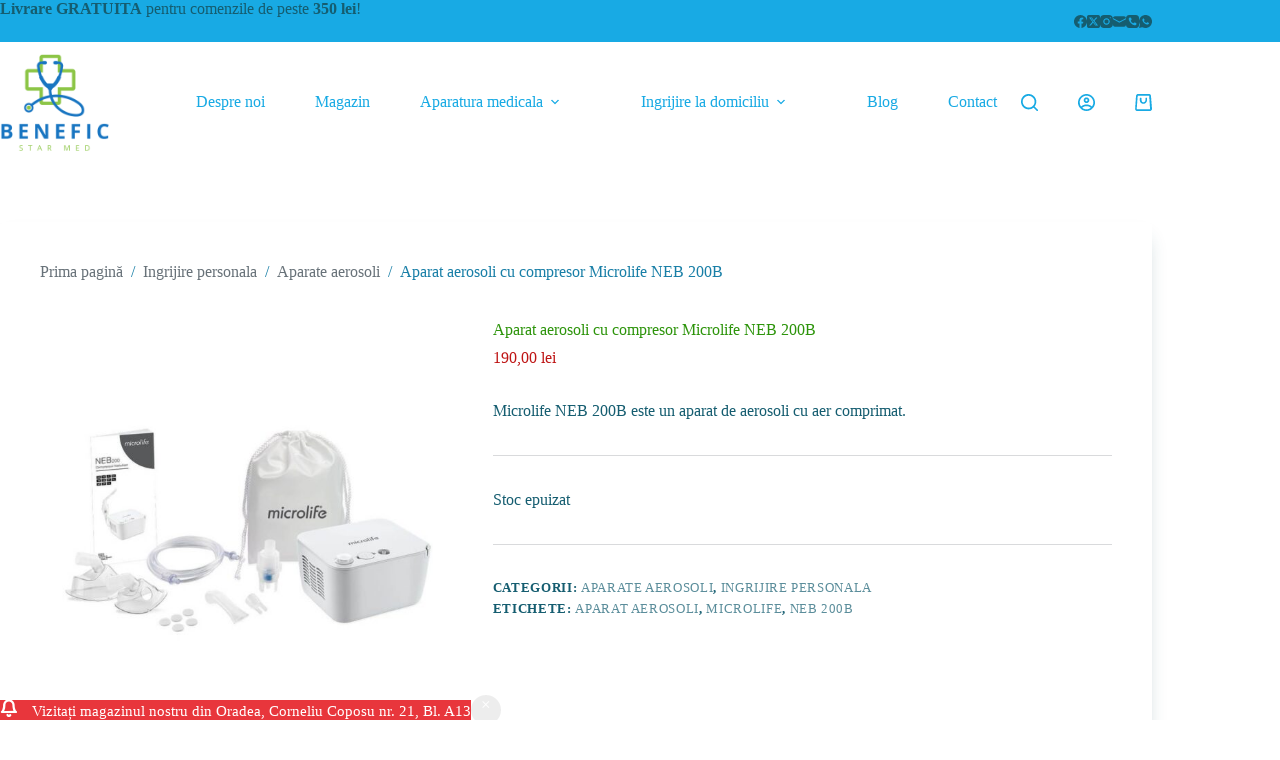

--- FILE ---
content_type: text/html; charset=UTF-8
request_url: https://beneficstarmed.com/product/aparat-aerosoli-cu-compresor-microlife-neb-200b/
body_size: 37601
content:
<!doctype html>
<html dir="ltr" lang="ro-RO" prefix="og: https://ogp.me/ns#">
<head>
	
	<meta charset="UTF-8">
	<meta name="viewport" content="width=device-width, initial-scale=1, maximum-scale=5, viewport-fit=cover">
	<link rel="profile" href="https://gmpg.org/xfn/11">

	<title>Aparat aerosoli cu compresor Microlife NEB 200B - Aparatura Medicala | Produse si Echipamente Medicale | BeneficStarMed</title>
	<style>img:is([sizes="auto" i], [sizes^="auto," i]) { contain-intrinsic-size: 3000px 1500px }</style>
	
		<!-- All in One SEO 4.8.5 - aioseo.com -->
	<meta name="description" content="Microlife NEB 200B este un aparat de aerosoli cu aer comprimat." />
	<meta name="robots" content="max-image-preview:large" />
	<link rel="canonical" href="https://beneficstarmed.com/product/aparat-aerosoli-cu-compresor-microlife-neb-200b/" />
	<meta name="generator" content="All in One SEO (AIOSEO) 4.8.5" />
		<meta property="og:locale" content="ro_RO" />
		<meta property="og:site_name" content="Aparatura Medicala | Produse si Echipamente Medicale | BeneficStarMed - Magazin de Aparatura, Produse si Echipamente Medicale" />
		<meta property="og:type" content="article" />
		<meta property="og:title" content="Aparat aerosoli cu compresor Microlife NEB 200B - Aparatura Medicala | Produse si Echipamente Medicale | BeneficStarMed" />
		<meta property="og:description" content="Microlife NEB 200B este un aparat de aerosoli cu aer comprimat." />
		<meta property="og:url" content="https://beneficstarmed.com/product/aparat-aerosoli-cu-compresor-microlife-neb-200b/" />
		<meta property="og:image" content="https://beneficstarmed.com/wp-content/uploads/2023/01/cropped-Logo_BeneficStarMed-1.png" />
		<meta property="og:image:secure_url" content="https://beneficstarmed.com/wp-content/uploads/2023/01/cropped-Logo_BeneficStarMed-1.png" />
		<meta property="article:published_time" content="2023-02-14T13:42:02+00:00" />
		<meta property="article:modified_time" content="2025-01-28T19:35:56+00:00" />
		<meta property="article:publisher" content="https://www.facebook.com/EchipaBeneficMedStar" />
		<meta name="twitter:card" content="summary_large_image" />
		<meta name="twitter:title" content="Aparat aerosoli cu compresor Microlife NEB 200B - Aparatura Medicala | Produse si Echipamente Medicale | BeneficStarMed" />
		<meta name="twitter:description" content="Microlife NEB 200B este un aparat de aerosoli cu aer comprimat." />
		<meta name="twitter:image" content="https://beneficstarmed.com/wp-content/uploads/2023/01/cropped-Logo_BeneficStarMed-1.png" />
		<script type="application/ld+json" class="aioseo-schema">
			{"@context":"https:\/\/schema.org","@graph":[{"@type":"BreadcrumbList","@id":"https:\/\/beneficstarmed.com\/product\/aparat-aerosoli-cu-compresor-microlife-neb-200b\/#breadcrumblist","itemListElement":[{"@type":"ListItem","@id":"https:\/\/beneficstarmed.com#listItem","position":1,"name":"Home","item":"https:\/\/beneficstarmed.com","nextItem":{"@type":"ListItem","@id":"https:\/\/beneficstarmed.com\/magazin\/#listItem","name":"Magazin"}},{"@type":"ListItem","@id":"https:\/\/beneficstarmed.com\/magazin\/#listItem","position":2,"name":"Magazin","item":"https:\/\/beneficstarmed.com\/magazin\/","nextItem":{"@type":"ListItem","@id":"https:\/\/beneficstarmed.com\/product-category\/ingrijire-personala\/#listItem","name":"Ingrijire personala"},"previousItem":{"@type":"ListItem","@id":"https:\/\/beneficstarmed.com#listItem","name":"Home"}},{"@type":"ListItem","@id":"https:\/\/beneficstarmed.com\/product-category\/ingrijire-personala\/#listItem","position":3,"name":"Ingrijire personala","item":"https:\/\/beneficstarmed.com\/product-category\/ingrijire-personala\/","nextItem":{"@type":"ListItem","@id":"https:\/\/beneficstarmed.com\/product-category\/ingrijire-personala\/aparate-aerosoli\/#listItem","name":"Aparate aerosoli"},"previousItem":{"@type":"ListItem","@id":"https:\/\/beneficstarmed.com\/magazin\/#listItem","name":"Magazin"}},{"@type":"ListItem","@id":"https:\/\/beneficstarmed.com\/product-category\/ingrijire-personala\/aparate-aerosoli\/#listItem","position":4,"name":"Aparate aerosoli","item":"https:\/\/beneficstarmed.com\/product-category\/ingrijire-personala\/aparate-aerosoli\/","nextItem":{"@type":"ListItem","@id":"https:\/\/beneficstarmed.com\/product\/aparat-aerosoli-cu-compresor-microlife-neb-200b\/#listItem","name":"Aparat aerosoli cu compresor Microlife NEB 200B"},"previousItem":{"@type":"ListItem","@id":"https:\/\/beneficstarmed.com\/product-category\/ingrijire-personala\/#listItem","name":"Ingrijire personala"}},{"@type":"ListItem","@id":"https:\/\/beneficstarmed.com\/product\/aparat-aerosoli-cu-compresor-microlife-neb-200b\/#listItem","position":5,"name":"Aparat aerosoli cu compresor Microlife NEB 200B","previousItem":{"@type":"ListItem","@id":"https:\/\/beneficstarmed.com\/product-category\/ingrijire-personala\/aparate-aerosoli\/#listItem","name":"Aparate aerosoli"}}]},{"@type":"ItemPage","@id":"https:\/\/beneficstarmed.com\/product\/aparat-aerosoli-cu-compresor-microlife-neb-200b\/#itempage","url":"https:\/\/beneficstarmed.com\/product\/aparat-aerosoli-cu-compresor-microlife-neb-200b\/","name":"Aparat aerosoli cu compresor Microlife NEB 200B - Aparatura Medicala | Produse si Echipamente Medicale | BeneficStarMed","description":"Microlife NEB 200B este un aparat de aerosoli cu aer comprimat.","inLanguage":"ro-RO","isPartOf":{"@id":"https:\/\/beneficstarmed.com\/#website"},"breadcrumb":{"@id":"https:\/\/beneficstarmed.com\/product\/aparat-aerosoli-cu-compresor-microlife-neb-200b\/#breadcrumblist"},"image":{"@type":"ImageObject","url":"https:\/\/beneficstarmed.com\/wp-content\/uploads\/2023\/02\/aparat-aerosoli-microlife-neb-200b.jpg","@id":"https:\/\/beneficstarmed.com\/product\/aparat-aerosoli-cu-compresor-microlife-neb-200b\/#mainImage","width":1000,"height":1000,"caption":"Aparat aerosoli Microlife NEB 200B"},"primaryImageOfPage":{"@id":"https:\/\/beneficstarmed.com\/product\/aparat-aerosoli-cu-compresor-microlife-neb-200b\/#mainImage"},"datePublished":"2023-02-14T15:42:02+02:00","dateModified":"2025-01-28T21:35:56+02:00"},{"@type":"Organization","@id":"https:\/\/beneficstarmed.com\/#organization","name":"Benefic Star Med","description":"Magazin de Aparatura, Produse si Echipamente Medicale","url":"https:\/\/beneficstarmed.com\/","telephone":"+40752124293","logo":{"@type":"ImageObject","url":"https:\/\/beneficstarmed.com\/wp-content\/uploads\/2023\/01\/cropped-Logo-BeneficStarMed-1.png","@id":"https:\/\/beneficstarmed.com\/product\/aparat-aerosoli-cu-compresor-microlife-neb-200b\/#organizationLogo","width":512,"height":512},"image":{"@id":"https:\/\/beneficstarmed.com\/product\/aparat-aerosoli-cu-compresor-microlife-neb-200b\/#organizationLogo"},"sameAs":["https:\/\/www.facebook.com\/EchipaBeneficMedStar","https:\/\/www.instagram.com\/beneficstarmed\/"]},{"@type":"WebSite","@id":"https:\/\/beneficstarmed.com\/#website","url":"https:\/\/beneficstarmed.com\/","name":"BeneficStarMed","description":"Magazin de Aparatura, Produse si Echipamente Medicale","inLanguage":"ro-RO","publisher":{"@id":"https:\/\/beneficstarmed.com\/#organization"}}]}
		</script>
		<!-- All in One SEO -->

<meta property="og:type" content="article">
<meta property="og:title" content="Aparat aerosoli cu compresor Microlife NEB 200B">
<meta property="og:description" content="Microlife NEB 200B este un aparat de aerosoli cu aer comprimat.">
<meta property="og:image" content="https://beneficstarmed.com/wp-content/uploads/2023/02/aparat-aerosoli-microlife-neb-200b.jpg">
<meta property="og:image:width" content="1000">
<meta property="og:image:height" content="1000">
<meta property="og:url" content="https://beneficstarmed.com/product/aparat-aerosoli-cu-compresor-microlife-neb-200b/">
<meta property="og:site_name" content="Aparatura Medicala | Produse si Echipamente Medicale | BeneficStarMed">
<meta name="twitter:title" content="Aparat aerosoli cu compresor Microlife NEB 200B">
<meta name="twitter:description" content="Microlife NEB 200B este un aparat de aerosoli cu aer comprimat.">
<meta name="twitter:card" content="summary_large_image">
<meta name="twitter:image" content="https://beneficstarmed.com/wp-content/uploads/2023/02/aparat-aerosoli-microlife-neb-200b.jpg">
<script>window._wca = window._wca || [];</script>
<link rel='dns-prefetch' href='//stats.wp.com' />
<link rel='dns-prefetch' href='//fonts.googleapis.com' />
<link rel="alternate" type="application/rss+xml" title="Aparatura Medicala | Produse si Echipamente Medicale | BeneficStarMed &raquo; Flux" href="https://beneficstarmed.com/feed/" />
<link rel="alternate" type="application/rss+xml" title="Aparatura Medicala | Produse si Echipamente Medicale | BeneficStarMed &raquo; Flux comentarii" href="https://beneficstarmed.com/comments/feed/" />
<link rel="alternate" type="application/rss+xml" title="Flux comentarii Aparatura Medicala | Produse si Echipamente Medicale | BeneficStarMed &raquo; Aparat aerosoli cu compresor Microlife NEB 200B" href="https://beneficstarmed.com/product/aparat-aerosoli-cu-compresor-microlife-neb-200b/feed/" />
		<!-- This site uses the Google Analytics by MonsterInsights plugin v9.11.1 - Using Analytics tracking - https://www.monsterinsights.com/ -->
							<script src="//www.googletagmanager.com/gtag/js?id=G-H4C0PBQPBL"  data-cfasync="false" data-wpfc-render="false" async></script>
			<script data-cfasync="false" data-wpfc-render="false">
				var mi_version = '9.11.1';
				var mi_track_user = true;
				var mi_no_track_reason = '';
								var MonsterInsightsDefaultLocations = {"page_location":"https:\/\/beneficstarmed.com\/product\/aparat-aerosoli-cu-compresor-microlife-neb-200b\/"};
								if ( typeof MonsterInsightsPrivacyGuardFilter === 'function' ) {
					var MonsterInsightsLocations = (typeof MonsterInsightsExcludeQuery === 'object') ? MonsterInsightsPrivacyGuardFilter( MonsterInsightsExcludeQuery ) : MonsterInsightsPrivacyGuardFilter( MonsterInsightsDefaultLocations );
				} else {
					var MonsterInsightsLocations = (typeof MonsterInsightsExcludeQuery === 'object') ? MonsterInsightsExcludeQuery : MonsterInsightsDefaultLocations;
				}

								var disableStrs = [
										'ga-disable-G-H4C0PBQPBL',
									];

				/* Function to detect opted out users */
				function __gtagTrackerIsOptedOut() {
					for (var index = 0; index < disableStrs.length; index++) {
						if (document.cookie.indexOf(disableStrs[index] + '=true') > -1) {
							return true;
						}
					}

					return false;
				}

				/* Disable tracking if the opt-out cookie exists. */
				if (__gtagTrackerIsOptedOut()) {
					for (var index = 0; index < disableStrs.length; index++) {
						window[disableStrs[index]] = true;
					}
				}

				/* Opt-out function */
				function __gtagTrackerOptout() {
					for (var index = 0; index < disableStrs.length; index++) {
						document.cookie = disableStrs[index] + '=true; expires=Thu, 31 Dec 2099 23:59:59 UTC; path=/';
						window[disableStrs[index]] = true;
					}
				}

				if ('undefined' === typeof gaOptout) {
					function gaOptout() {
						__gtagTrackerOptout();
					}
				}
								window.dataLayer = window.dataLayer || [];

				window.MonsterInsightsDualTracker = {
					helpers: {},
					trackers: {},
				};
				if (mi_track_user) {
					function __gtagDataLayer() {
						dataLayer.push(arguments);
					}

					function __gtagTracker(type, name, parameters) {
						if (!parameters) {
							parameters = {};
						}

						if (parameters.send_to) {
							__gtagDataLayer.apply(null, arguments);
							return;
						}

						if (type === 'event') {
														parameters.send_to = monsterinsights_frontend.v4_id;
							var hookName = name;
							if (typeof parameters['event_category'] !== 'undefined') {
								hookName = parameters['event_category'] + ':' + name;
							}

							if (typeof MonsterInsightsDualTracker.trackers[hookName] !== 'undefined') {
								MonsterInsightsDualTracker.trackers[hookName](parameters);
							} else {
								__gtagDataLayer('event', name, parameters);
							}
							
						} else {
							__gtagDataLayer.apply(null, arguments);
						}
					}

					__gtagTracker('js', new Date());
					__gtagTracker('set', {
						'developer_id.dZGIzZG': true,
											});
					if ( MonsterInsightsLocations.page_location ) {
						__gtagTracker('set', MonsterInsightsLocations);
					}
										__gtagTracker('config', 'G-H4C0PBQPBL', {"forceSSL":"true","link_attribution":"true"} );
										window.gtag = __gtagTracker;										(function () {
						/* https://developers.google.com/analytics/devguides/collection/analyticsjs/ */
						/* ga and __gaTracker compatibility shim. */
						var noopfn = function () {
							return null;
						};
						var newtracker = function () {
							return new Tracker();
						};
						var Tracker = function () {
							return null;
						};
						var p = Tracker.prototype;
						p.get = noopfn;
						p.set = noopfn;
						p.send = function () {
							var args = Array.prototype.slice.call(arguments);
							args.unshift('send');
							__gaTracker.apply(null, args);
						};
						var __gaTracker = function () {
							var len = arguments.length;
							if (len === 0) {
								return;
							}
							var f = arguments[len - 1];
							if (typeof f !== 'object' || f === null || typeof f.hitCallback !== 'function') {
								if ('send' === arguments[0]) {
									var hitConverted, hitObject = false, action;
									if ('event' === arguments[1]) {
										if ('undefined' !== typeof arguments[3]) {
											hitObject = {
												'eventAction': arguments[3],
												'eventCategory': arguments[2],
												'eventLabel': arguments[4],
												'value': arguments[5] ? arguments[5] : 1,
											}
										}
									}
									if ('pageview' === arguments[1]) {
										if ('undefined' !== typeof arguments[2]) {
											hitObject = {
												'eventAction': 'page_view',
												'page_path': arguments[2],
											}
										}
									}
									if (typeof arguments[2] === 'object') {
										hitObject = arguments[2];
									}
									if (typeof arguments[5] === 'object') {
										Object.assign(hitObject, arguments[5]);
									}
									if ('undefined' !== typeof arguments[1].hitType) {
										hitObject = arguments[1];
										if ('pageview' === hitObject.hitType) {
											hitObject.eventAction = 'page_view';
										}
									}
									if (hitObject) {
										action = 'timing' === arguments[1].hitType ? 'timing_complete' : hitObject.eventAction;
										hitConverted = mapArgs(hitObject);
										__gtagTracker('event', action, hitConverted);
									}
								}
								return;
							}

							function mapArgs(args) {
								var arg, hit = {};
								var gaMap = {
									'eventCategory': 'event_category',
									'eventAction': 'event_action',
									'eventLabel': 'event_label',
									'eventValue': 'event_value',
									'nonInteraction': 'non_interaction',
									'timingCategory': 'event_category',
									'timingVar': 'name',
									'timingValue': 'value',
									'timingLabel': 'event_label',
									'page': 'page_path',
									'location': 'page_location',
									'title': 'page_title',
									'referrer' : 'page_referrer',
								};
								for (arg in args) {
																		if (!(!args.hasOwnProperty(arg) || !gaMap.hasOwnProperty(arg))) {
										hit[gaMap[arg]] = args[arg];
									} else {
										hit[arg] = args[arg];
									}
								}
								return hit;
							}

							try {
								f.hitCallback();
							} catch (ex) {
							}
						};
						__gaTracker.create = newtracker;
						__gaTracker.getByName = newtracker;
						__gaTracker.getAll = function () {
							return [];
						};
						__gaTracker.remove = noopfn;
						__gaTracker.loaded = true;
						window['__gaTracker'] = __gaTracker;
					})();
									} else {
										console.log("");
					(function () {
						function __gtagTracker() {
							return null;
						}

						window['__gtagTracker'] = __gtagTracker;
						window['gtag'] = __gtagTracker;
					})();
									}
			</script>
							<!-- / Google Analytics by MonsterInsights -->
		
<link rel='stylesheet' id='blocksy-dynamic-global-css' href='https://beneficstarmed.com/wp-content/uploads/blocksy/css/global.css?ver=94135' media='all' />
<link rel='stylesheet' id='wp-block-library-css' href='https://beneficstarmed.com/wp-includes/css/dist/block-library/style.min.css?ver=6.8.3' media='all' />
<link rel='stylesheet' id='mediaelement-css' href='https://beneficstarmed.com/wp-includes/js/mediaelement/mediaelementplayer-legacy.min.css?ver=4.2.17' media='all' />
<link rel='stylesheet' id='wp-mediaelement-css' href='https://beneficstarmed.com/wp-includes/js/mediaelement/wp-mediaelement.min.css?ver=6.8.3' media='all' />
<style id='jetpack-sharing-buttons-style-inline-css'>
.jetpack-sharing-buttons__services-list{display:flex;flex-direction:row;flex-wrap:wrap;gap:0;list-style-type:none;margin:5px;padding:0}.jetpack-sharing-buttons__services-list.has-small-icon-size{font-size:12px}.jetpack-sharing-buttons__services-list.has-normal-icon-size{font-size:16px}.jetpack-sharing-buttons__services-list.has-large-icon-size{font-size:24px}.jetpack-sharing-buttons__services-list.has-huge-icon-size{font-size:36px}@media print{.jetpack-sharing-buttons__services-list{display:none!important}}.editor-styles-wrapper .wp-block-jetpack-sharing-buttons{gap:0;padding-inline-start:0}ul.jetpack-sharing-buttons__services-list.has-background{padding:1.25em 2.375em}
</style>
<style id='global-styles-inline-css'>
:root{--wp--preset--aspect-ratio--square: 1;--wp--preset--aspect-ratio--4-3: 4/3;--wp--preset--aspect-ratio--3-4: 3/4;--wp--preset--aspect-ratio--3-2: 3/2;--wp--preset--aspect-ratio--2-3: 2/3;--wp--preset--aspect-ratio--16-9: 16/9;--wp--preset--aspect-ratio--9-16: 9/16;--wp--preset--color--black: #000000;--wp--preset--color--cyan-bluish-gray: #abb8c3;--wp--preset--color--white: #ffffff;--wp--preset--color--pale-pink: #f78da7;--wp--preset--color--vivid-red: #cf2e2e;--wp--preset--color--luminous-vivid-orange: #ff6900;--wp--preset--color--luminous-vivid-amber: #fcb900;--wp--preset--color--light-green-cyan: #7bdcb5;--wp--preset--color--vivid-green-cyan: #00d084;--wp--preset--color--pale-cyan-blue: #8ed1fc;--wp--preset--color--vivid-cyan-blue: #0693e3;--wp--preset--color--vivid-purple: #9b51e0;--wp--preset--color--palette-color-1: var(--theme-palette-color-1, #e8363c);--wp--preset--color--palette-color-2: var(--theme-palette-color-2, #d81c22);--wp--preset--color--palette-color-3: var(--theme-palette-color-3, #687279);--wp--preset--color--palette-color-4: var(--theme-palette-color-4, #131117);--wp--preset--color--palette-color-5: var(--theme-palette-color-5, #d9dadc);--wp--preset--color--palette-color-6: var(--theme-palette-color-6, #e8e8e8);--wp--preset--color--palette-color-7: var(--theme-palette-color-7, #FBFBFB);--wp--preset--color--palette-color-8: var(--theme-palette-color-8, #ffffff);--wp--preset--gradient--vivid-cyan-blue-to-vivid-purple: linear-gradient(135deg,rgba(6,147,227,1) 0%,rgb(155,81,224) 100%);--wp--preset--gradient--light-green-cyan-to-vivid-green-cyan: linear-gradient(135deg,rgb(122,220,180) 0%,rgb(0,208,130) 100%);--wp--preset--gradient--luminous-vivid-amber-to-luminous-vivid-orange: linear-gradient(135deg,rgba(252,185,0,1) 0%,rgba(255,105,0,1) 100%);--wp--preset--gradient--luminous-vivid-orange-to-vivid-red: linear-gradient(135deg,rgba(255,105,0,1) 0%,rgb(207,46,46) 100%);--wp--preset--gradient--very-light-gray-to-cyan-bluish-gray: linear-gradient(135deg,rgb(238,238,238) 0%,rgb(169,184,195) 100%);--wp--preset--gradient--cool-to-warm-spectrum: linear-gradient(135deg,rgb(74,234,220) 0%,rgb(151,120,209) 20%,rgb(207,42,186) 40%,rgb(238,44,130) 60%,rgb(251,105,98) 80%,rgb(254,248,76) 100%);--wp--preset--gradient--blush-light-purple: linear-gradient(135deg,rgb(255,206,236) 0%,rgb(152,150,240) 100%);--wp--preset--gradient--blush-bordeaux: linear-gradient(135deg,rgb(254,205,165) 0%,rgb(254,45,45) 50%,rgb(107,0,62) 100%);--wp--preset--gradient--luminous-dusk: linear-gradient(135deg,rgb(255,203,112) 0%,rgb(199,81,192) 50%,rgb(65,88,208) 100%);--wp--preset--gradient--pale-ocean: linear-gradient(135deg,rgb(255,245,203) 0%,rgb(182,227,212) 50%,rgb(51,167,181) 100%);--wp--preset--gradient--electric-grass: linear-gradient(135deg,rgb(202,248,128) 0%,rgb(113,206,126) 100%);--wp--preset--gradient--midnight: linear-gradient(135deg,rgb(2,3,129) 0%,rgb(40,116,252) 100%);--wp--preset--gradient--juicy-peach: linear-gradient(to right, #ffecd2 0%, #fcb69f 100%);--wp--preset--gradient--young-passion: linear-gradient(to right, #ff8177 0%, #ff867a 0%, #ff8c7f 21%, #f99185 52%, #cf556c 78%, #b12a5b 100%);--wp--preset--gradient--true-sunset: linear-gradient(to right, #fa709a 0%, #fee140 100%);--wp--preset--gradient--morpheus-den: linear-gradient(to top, #30cfd0 0%, #330867 100%);--wp--preset--gradient--plum-plate: linear-gradient(135deg, #667eea 0%, #764ba2 100%);--wp--preset--gradient--aqua-splash: linear-gradient(15deg, #13547a 0%, #80d0c7 100%);--wp--preset--gradient--love-kiss: linear-gradient(to top, #ff0844 0%, #ffb199 100%);--wp--preset--gradient--new-retrowave: linear-gradient(to top, #3b41c5 0%, #a981bb 49%, #ffc8a9 100%);--wp--preset--gradient--plum-bath: linear-gradient(to top, #cc208e 0%, #6713d2 100%);--wp--preset--gradient--high-flight: linear-gradient(to right, #0acffe 0%, #495aff 100%);--wp--preset--gradient--teen-party: linear-gradient(-225deg, #FF057C 0%, #8D0B93 50%, #321575 100%);--wp--preset--gradient--fabled-sunset: linear-gradient(-225deg, #231557 0%, #44107A 29%, #FF1361 67%, #FFF800 100%);--wp--preset--gradient--arielle-smile: radial-gradient(circle 248px at center, #16d9e3 0%, #30c7ec 47%, #46aef7 100%);--wp--preset--gradient--itmeo-branding: linear-gradient(180deg, #2af598 0%, #009efd 100%);--wp--preset--gradient--deep-blue: linear-gradient(to right, #6a11cb 0%, #2575fc 100%);--wp--preset--gradient--strong-bliss: linear-gradient(to right, #f78ca0 0%, #f9748f 19%, #fd868c 60%, #fe9a8b 100%);--wp--preset--gradient--sweet-period: linear-gradient(to top, #3f51b1 0%, #5a55ae 13%, #7b5fac 25%, #8f6aae 38%, #a86aa4 50%, #cc6b8e 62%, #f18271 75%, #f3a469 87%, #f7c978 100%);--wp--preset--gradient--purple-division: linear-gradient(to top, #7028e4 0%, #e5b2ca 100%);--wp--preset--gradient--cold-evening: linear-gradient(to top, #0c3483 0%, #a2b6df 100%, #6b8cce 100%, #a2b6df 100%);--wp--preset--gradient--mountain-rock: linear-gradient(to right, #868f96 0%, #596164 100%);--wp--preset--gradient--desert-hump: linear-gradient(to top, #c79081 0%, #dfa579 100%);--wp--preset--gradient--ethernal-constance: linear-gradient(to top, #09203f 0%, #537895 100%);--wp--preset--gradient--happy-memories: linear-gradient(-60deg, #ff5858 0%, #f09819 100%);--wp--preset--gradient--grown-early: linear-gradient(to top, #0ba360 0%, #3cba92 100%);--wp--preset--gradient--morning-salad: linear-gradient(-225deg, #B7F8DB 0%, #50A7C2 100%);--wp--preset--gradient--night-call: linear-gradient(-225deg, #AC32E4 0%, #7918F2 48%, #4801FF 100%);--wp--preset--gradient--mind-crawl: linear-gradient(-225deg, #473B7B 0%, #3584A7 51%, #30D2BE 100%);--wp--preset--gradient--angel-care: linear-gradient(-225deg, #FFE29F 0%, #FFA99F 48%, #FF719A 100%);--wp--preset--gradient--juicy-cake: linear-gradient(to top, #e14fad 0%, #f9d423 100%);--wp--preset--gradient--rich-metal: linear-gradient(to right, #d7d2cc 0%, #304352 100%);--wp--preset--gradient--mole-hall: linear-gradient(-20deg, #616161 0%, #9bc5c3 100%);--wp--preset--gradient--cloudy-knoxville: linear-gradient(120deg, #fdfbfb 0%, #ebedee 100%);--wp--preset--gradient--soft-grass: linear-gradient(to top, #c1dfc4 0%, #deecdd 100%);--wp--preset--gradient--saint-petersburg: linear-gradient(135deg, #f5f7fa 0%, #c3cfe2 100%);--wp--preset--gradient--everlasting-sky: linear-gradient(135deg, #fdfcfb 0%, #e2d1c3 100%);--wp--preset--gradient--kind-steel: linear-gradient(-20deg, #e9defa 0%, #fbfcdb 100%);--wp--preset--gradient--over-sun: linear-gradient(60deg, #abecd6 0%, #fbed96 100%);--wp--preset--gradient--premium-white: linear-gradient(to top, #d5d4d0 0%, #d5d4d0 1%, #eeeeec 31%, #efeeec 75%, #e9e9e7 100%);--wp--preset--gradient--clean-mirror: linear-gradient(45deg, #93a5cf 0%, #e4efe9 100%);--wp--preset--gradient--wild-apple: linear-gradient(to top, #d299c2 0%, #fef9d7 100%);--wp--preset--gradient--snow-again: linear-gradient(to top, #e6e9f0 0%, #eef1f5 100%);--wp--preset--gradient--confident-cloud: linear-gradient(to top, #dad4ec 0%, #dad4ec 1%, #f3e7e9 100%);--wp--preset--gradient--glass-water: linear-gradient(to top, #dfe9f3 0%, white 100%);--wp--preset--gradient--perfect-white: linear-gradient(-225deg, #E3FDF5 0%, #FFE6FA 100%);--wp--preset--font-size--small: 13px;--wp--preset--font-size--medium: 20px;--wp--preset--font-size--large: clamp(22px, 1.375rem + ((1vw - 3.2px) * 0.625), 30px);--wp--preset--font-size--x-large: clamp(30px, 1.875rem + ((1vw - 3.2px) * 1.563), 50px);--wp--preset--font-size--xx-large: clamp(45px, 2.813rem + ((1vw - 3.2px) * 2.734), 80px);--wp--preset--spacing--20: 0.44rem;--wp--preset--spacing--30: 0.67rem;--wp--preset--spacing--40: 1rem;--wp--preset--spacing--50: 1.5rem;--wp--preset--spacing--60: 2.25rem;--wp--preset--spacing--70: 3.38rem;--wp--preset--spacing--80: 5.06rem;--wp--preset--shadow--natural: 6px 6px 9px rgba(0, 0, 0, 0.2);--wp--preset--shadow--deep: 12px 12px 50px rgba(0, 0, 0, 0.4);--wp--preset--shadow--sharp: 6px 6px 0px rgba(0, 0, 0, 0.2);--wp--preset--shadow--outlined: 6px 6px 0px -3px rgba(255, 255, 255, 1), 6px 6px rgba(0, 0, 0, 1);--wp--preset--shadow--crisp: 6px 6px 0px rgba(0, 0, 0, 1);}:root { --wp--style--global--content-size: var(--theme-block-max-width);--wp--style--global--wide-size: var(--theme-block-wide-max-width); }:where(body) { margin: 0; }.wp-site-blocks > .alignleft { float: left; margin-right: 2em; }.wp-site-blocks > .alignright { float: right; margin-left: 2em; }.wp-site-blocks > .aligncenter { justify-content: center; margin-left: auto; margin-right: auto; }:where(.wp-site-blocks) > * { margin-block-start: var(--theme-content-spacing); margin-block-end: 0; }:where(.wp-site-blocks) > :first-child { margin-block-start: 0; }:where(.wp-site-blocks) > :last-child { margin-block-end: 0; }:root { --wp--style--block-gap: var(--theme-content-spacing); }:root :where(.is-layout-flow) > :first-child{margin-block-start: 0;}:root :where(.is-layout-flow) > :last-child{margin-block-end: 0;}:root :where(.is-layout-flow) > *{margin-block-start: var(--theme-content-spacing);margin-block-end: 0;}:root :where(.is-layout-constrained) > :first-child{margin-block-start: 0;}:root :where(.is-layout-constrained) > :last-child{margin-block-end: 0;}:root :where(.is-layout-constrained) > *{margin-block-start: var(--theme-content-spacing);margin-block-end: 0;}:root :where(.is-layout-flex){gap: var(--theme-content-spacing);}:root :where(.is-layout-grid){gap: var(--theme-content-spacing);}.is-layout-flow > .alignleft{float: left;margin-inline-start: 0;margin-inline-end: 2em;}.is-layout-flow > .alignright{float: right;margin-inline-start: 2em;margin-inline-end: 0;}.is-layout-flow > .aligncenter{margin-left: auto !important;margin-right: auto !important;}.is-layout-constrained > .alignleft{float: left;margin-inline-start: 0;margin-inline-end: 2em;}.is-layout-constrained > .alignright{float: right;margin-inline-start: 2em;margin-inline-end: 0;}.is-layout-constrained > .aligncenter{margin-left: auto !important;margin-right: auto !important;}.is-layout-constrained > :where(:not(.alignleft):not(.alignright):not(.alignfull)){max-width: var(--wp--style--global--content-size);margin-left: auto !important;margin-right: auto !important;}.is-layout-constrained > .alignwide{max-width: var(--wp--style--global--wide-size);}body .is-layout-flex{display: flex;}.is-layout-flex{flex-wrap: wrap;align-items: center;}.is-layout-flex > :is(*, div){margin: 0;}body .is-layout-grid{display: grid;}.is-layout-grid > :is(*, div){margin: 0;}body{padding-top: 0px;padding-right: 0px;padding-bottom: 0px;padding-left: 0px;}.has-black-color{color: var(--wp--preset--color--black) !important;}.has-cyan-bluish-gray-color{color: var(--wp--preset--color--cyan-bluish-gray) !important;}.has-white-color{color: var(--wp--preset--color--white) !important;}.has-pale-pink-color{color: var(--wp--preset--color--pale-pink) !important;}.has-vivid-red-color{color: var(--wp--preset--color--vivid-red) !important;}.has-luminous-vivid-orange-color{color: var(--wp--preset--color--luminous-vivid-orange) !important;}.has-luminous-vivid-amber-color{color: var(--wp--preset--color--luminous-vivid-amber) !important;}.has-light-green-cyan-color{color: var(--wp--preset--color--light-green-cyan) !important;}.has-vivid-green-cyan-color{color: var(--wp--preset--color--vivid-green-cyan) !important;}.has-pale-cyan-blue-color{color: var(--wp--preset--color--pale-cyan-blue) !important;}.has-vivid-cyan-blue-color{color: var(--wp--preset--color--vivid-cyan-blue) !important;}.has-vivid-purple-color{color: var(--wp--preset--color--vivid-purple) !important;}.has-palette-color-1-color{color: var(--wp--preset--color--palette-color-1) !important;}.has-palette-color-2-color{color: var(--wp--preset--color--palette-color-2) !important;}.has-palette-color-3-color{color: var(--wp--preset--color--palette-color-3) !important;}.has-palette-color-4-color{color: var(--wp--preset--color--palette-color-4) !important;}.has-palette-color-5-color{color: var(--wp--preset--color--palette-color-5) !important;}.has-palette-color-6-color{color: var(--wp--preset--color--palette-color-6) !important;}.has-palette-color-7-color{color: var(--wp--preset--color--palette-color-7) !important;}.has-palette-color-8-color{color: var(--wp--preset--color--palette-color-8) !important;}.has-black-background-color{background-color: var(--wp--preset--color--black) !important;}.has-cyan-bluish-gray-background-color{background-color: var(--wp--preset--color--cyan-bluish-gray) !important;}.has-white-background-color{background-color: var(--wp--preset--color--white) !important;}.has-pale-pink-background-color{background-color: var(--wp--preset--color--pale-pink) !important;}.has-vivid-red-background-color{background-color: var(--wp--preset--color--vivid-red) !important;}.has-luminous-vivid-orange-background-color{background-color: var(--wp--preset--color--luminous-vivid-orange) !important;}.has-luminous-vivid-amber-background-color{background-color: var(--wp--preset--color--luminous-vivid-amber) !important;}.has-light-green-cyan-background-color{background-color: var(--wp--preset--color--light-green-cyan) !important;}.has-vivid-green-cyan-background-color{background-color: var(--wp--preset--color--vivid-green-cyan) !important;}.has-pale-cyan-blue-background-color{background-color: var(--wp--preset--color--pale-cyan-blue) !important;}.has-vivid-cyan-blue-background-color{background-color: var(--wp--preset--color--vivid-cyan-blue) !important;}.has-vivid-purple-background-color{background-color: var(--wp--preset--color--vivid-purple) !important;}.has-palette-color-1-background-color{background-color: var(--wp--preset--color--palette-color-1) !important;}.has-palette-color-2-background-color{background-color: var(--wp--preset--color--palette-color-2) !important;}.has-palette-color-3-background-color{background-color: var(--wp--preset--color--palette-color-3) !important;}.has-palette-color-4-background-color{background-color: var(--wp--preset--color--palette-color-4) !important;}.has-palette-color-5-background-color{background-color: var(--wp--preset--color--palette-color-5) !important;}.has-palette-color-6-background-color{background-color: var(--wp--preset--color--palette-color-6) !important;}.has-palette-color-7-background-color{background-color: var(--wp--preset--color--palette-color-7) !important;}.has-palette-color-8-background-color{background-color: var(--wp--preset--color--palette-color-8) !important;}.has-black-border-color{border-color: var(--wp--preset--color--black) !important;}.has-cyan-bluish-gray-border-color{border-color: var(--wp--preset--color--cyan-bluish-gray) !important;}.has-white-border-color{border-color: var(--wp--preset--color--white) !important;}.has-pale-pink-border-color{border-color: var(--wp--preset--color--pale-pink) !important;}.has-vivid-red-border-color{border-color: var(--wp--preset--color--vivid-red) !important;}.has-luminous-vivid-orange-border-color{border-color: var(--wp--preset--color--luminous-vivid-orange) !important;}.has-luminous-vivid-amber-border-color{border-color: var(--wp--preset--color--luminous-vivid-amber) !important;}.has-light-green-cyan-border-color{border-color: var(--wp--preset--color--light-green-cyan) !important;}.has-vivid-green-cyan-border-color{border-color: var(--wp--preset--color--vivid-green-cyan) !important;}.has-pale-cyan-blue-border-color{border-color: var(--wp--preset--color--pale-cyan-blue) !important;}.has-vivid-cyan-blue-border-color{border-color: var(--wp--preset--color--vivid-cyan-blue) !important;}.has-vivid-purple-border-color{border-color: var(--wp--preset--color--vivid-purple) !important;}.has-palette-color-1-border-color{border-color: var(--wp--preset--color--palette-color-1) !important;}.has-palette-color-2-border-color{border-color: var(--wp--preset--color--palette-color-2) !important;}.has-palette-color-3-border-color{border-color: var(--wp--preset--color--palette-color-3) !important;}.has-palette-color-4-border-color{border-color: var(--wp--preset--color--palette-color-4) !important;}.has-palette-color-5-border-color{border-color: var(--wp--preset--color--palette-color-5) !important;}.has-palette-color-6-border-color{border-color: var(--wp--preset--color--palette-color-6) !important;}.has-palette-color-7-border-color{border-color: var(--wp--preset--color--palette-color-7) !important;}.has-palette-color-8-border-color{border-color: var(--wp--preset--color--palette-color-8) !important;}.has-vivid-cyan-blue-to-vivid-purple-gradient-background{background: var(--wp--preset--gradient--vivid-cyan-blue-to-vivid-purple) !important;}.has-light-green-cyan-to-vivid-green-cyan-gradient-background{background: var(--wp--preset--gradient--light-green-cyan-to-vivid-green-cyan) !important;}.has-luminous-vivid-amber-to-luminous-vivid-orange-gradient-background{background: var(--wp--preset--gradient--luminous-vivid-amber-to-luminous-vivid-orange) !important;}.has-luminous-vivid-orange-to-vivid-red-gradient-background{background: var(--wp--preset--gradient--luminous-vivid-orange-to-vivid-red) !important;}.has-very-light-gray-to-cyan-bluish-gray-gradient-background{background: var(--wp--preset--gradient--very-light-gray-to-cyan-bluish-gray) !important;}.has-cool-to-warm-spectrum-gradient-background{background: var(--wp--preset--gradient--cool-to-warm-spectrum) !important;}.has-blush-light-purple-gradient-background{background: var(--wp--preset--gradient--blush-light-purple) !important;}.has-blush-bordeaux-gradient-background{background: var(--wp--preset--gradient--blush-bordeaux) !important;}.has-luminous-dusk-gradient-background{background: var(--wp--preset--gradient--luminous-dusk) !important;}.has-pale-ocean-gradient-background{background: var(--wp--preset--gradient--pale-ocean) !important;}.has-electric-grass-gradient-background{background: var(--wp--preset--gradient--electric-grass) !important;}.has-midnight-gradient-background{background: var(--wp--preset--gradient--midnight) !important;}.has-juicy-peach-gradient-background{background: var(--wp--preset--gradient--juicy-peach) !important;}.has-young-passion-gradient-background{background: var(--wp--preset--gradient--young-passion) !important;}.has-true-sunset-gradient-background{background: var(--wp--preset--gradient--true-sunset) !important;}.has-morpheus-den-gradient-background{background: var(--wp--preset--gradient--morpheus-den) !important;}.has-plum-plate-gradient-background{background: var(--wp--preset--gradient--plum-plate) !important;}.has-aqua-splash-gradient-background{background: var(--wp--preset--gradient--aqua-splash) !important;}.has-love-kiss-gradient-background{background: var(--wp--preset--gradient--love-kiss) !important;}.has-new-retrowave-gradient-background{background: var(--wp--preset--gradient--new-retrowave) !important;}.has-plum-bath-gradient-background{background: var(--wp--preset--gradient--plum-bath) !important;}.has-high-flight-gradient-background{background: var(--wp--preset--gradient--high-flight) !important;}.has-teen-party-gradient-background{background: var(--wp--preset--gradient--teen-party) !important;}.has-fabled-sunset-gradient-background{background: var(--wp--preset--gradient--fabled-sunset) !important;}.has-arielle-smile-gradient-background{background: var(--wp--preset--gradient--arielle-smile) !important;}.has-itmeo-branding-gradient-background{background: var(--wp--preset--gradient--itmeo-branding) !important;}.has-deep-blue-gradient-background{background: var(--wp--preset--gradient--deep-blue) !important;}.has-strong-bliss-gradient-background{background: var(--wp--preset--gradient--strong-bliss) !important;}.has-sweet-period-gradient-background{background: var(--wp--preset--gradient--sweet-period) !important;}.has-purple-division-gradient-background{background: var(--wp--preset--gradient--purple-division) !important;}.has-cold-evening-gradient-background{background: var(--wp--preset--gradient--cold-evening) !important;}.has-mountain-rock-gradient-background{background: var(--wp--preset--gradient--mountain-rock) !important;}.has-desert-hump-gradient-background{background: var(--wp--preset--gradient--desert-hump) !important;}.has-ethernal-constance-gradient-background{background: var(--wp--preset--gradient--ethernal-constance) !important;}.has-happy-memories-gradient-background{background: var(--wp--preset--gradient--happy-memories) !important;}.has-grown-early-gradient-background{background: var(--wp--preset--gradient--grown-early) !important;}.has-morning-salad-gradient-background{background: var(--wp--preset--gradient--morning-salad) !important;}.has-night-call-gradient-background{background: var(--wp--preset--gradient--night-call) !important;}.has-mind-crawl-gradient-background{background: var(--wp--preset--gradient--mind-crawl) !important;}.has-angel-care-gradient-background{background: var(--wp--preset--gradient--angel-care) !important;}.has-juicy-cake-gradient-background{background: var(--wp--preset--gradient--juicy-cake) !important;}.has-rich-metal-gradient-background{background: var(--wp--preset--gradient--rich-metal) !important;}.has-mole-hall-gradient-background{background: var(--wp--preset--gradient--mole-hall) !important;}.has-cloudy-knoxville-gradient-background{background: var(--wp--preset--gradient--cloudy-knoxville) !important;}.has-soft-grass-gradient-background{background: var(--wp--preset--gradient--soft-grass) !important;}.has-saint-petersburg-gradient-background{background: var(--wp--preset--gradient--saint-petersburg) !important;}.has-everlasting-sky-gradient-background{background: var(--wp--preset--gradient--everlasting-sky) !important;}.has-kind-steel-gradient-background{background: var(--wp--preset--gradient--kind-steel) !important;}.has-over-sun-gradient-background{background: var(--wp--preset--gradient--over-sun) !important;}.has-premium-white-gradient-background{background: var(--wp--preset--gradient--premium-white) !important;}.has-clean-mirror-gradient-background{background: var(--wp--preset--gradient--clean-mirror) !important;}.has-wild-apple-gradient-background{background: var(--wp--preset--gradient--wild-apple) !important;}.has-snow-again-gradient-background{background: var(--wp--preset--gradient--snow-again) !important;}.has-confident-cloud-gradient-background{background: var(--wp--preset--gradient--confident-cloud) !important;}.has-glass-water-gradient-background{background: var(--wp--preset--gradient--glass-water) !important;}.has-perfect-white-gradient-background{background: var(--wp--preset--gradient--perfect-white) !important;}.has-small-font-size{font-size: var(--wp--preset--font-size--small) !important;}.has-medium-font-size{font-size: var(--wp--preset--font-size--medium) !important;}.has-large-font-size{font-size: var(--wp--preset--font-size--large) !important;}.has-x-large-font-size{font-size: var(--wp--preset--font-size--x-large) !important;}.has-xx-large-font-size{font-size: var(--wp--preset--font-size--xx-large) !important;}
:root :where(.wp-block-pullquote){font-size: clamp(0.984em, 0.984rem + ((1vw - 0.2em) * 0.645), 1.5em);line-height: 1.6;}
</style>
<link rel='stylesheet' id='photoswipe-css' href='https://beneficstarmed.com/wp-content/plugins/woocommerce/assets/css/photoswipe/photoswipe.min.css?ver=10.0.5' media='all' />
<link rel='stylesheet' id='photoswipe-default-skin-css' href='https://beneficstarmed.com/wp-content/plugins/woocommerce/assets/css/photoswipe/default-skin/default-skin.min.css?ver=10.0.5' media='all' />
<style id='woocommerce-inline-inline-css'>
.woocommerce form .form-row .required { visibility: visible; }
</style>
<link rel='stylesheet' id='brands-styles-css' href='https://beneficstarmed.com/wp-content/plugins/woocommerce/assets/css/brands.css?ver=10.0.5' media='all' />
<link rel='stylesheet' id='parent-style-css' href='https://beneficstarmed.com/wp-content/themes/blocksy/style.css?ver=6.8.3' media='all' />
<link rel='stylesheet' id='ct-main-styles-css' href='https://beneficstarmed.com/wp-content/themes/blocksy/static/bundle/main.min.css?ver=2.1.7' media='all' />
<link rel='stylesheet' id='ct-woocommerce-styles-css' href='https://beneficstarmed.com/wp-content/themes/blocksy/static/bundle/woocommerce.min.css?ver=2.1.7' media='all' />
<link rel='stylesheet' id='blocksy-fonts-font-source-google-css' href='https://fonts.googleapis.com/css2?family=Raleway:wght@400;500;600;700&#038;family=Poppins:wght@500;600;700&#038;family=IBM%20Plex%20Mono:wght@700&#038;display=swap' media='all' />
<link rel='stylesheet' id='ct-page-title-styles-css' href='https://beneficstarmed.com/wp-content/themes/blocksy/static/bundle/page-title.min.css?ver=2.1.7' media='all' />
<link rel='stylesheet' id='ct-elementor-styles-css' href='https://beneficstarmed.com/wp-content/themes/blocksy/static/bundle/elementor-frontend.min.css?ver=2.1.7' media='all' />
<link rel='stylesheet' id='ct-elementor-woocommerce-styles-css' href='https://beneficstarmed.com/wp-content/themes/blocksy/static/bundle/elementor-woocommerce-frontend.min.css?ver=2.1.7' media='all' />
<link rel='stylesheet' id='ct-comments-styles-css' href='https://beneficstarmed.com/wp-content/themes/blocksy/static/bundle/comments.min.css?ver=2.1.7' media='all' />
<link rel='stylesheet' id='ct-flexy-styles-css' href='https://beneficstarmed.com/wp-content/themes/blocksy/static/bundle/flexy.min.css?ver=2.1.7' media='all' />
<link rel='stylesheet' id='ct-wpforms-styles-css' href='https://beneficstarmed.com/wp-content/themes/blocksy/static/bundle/wpforms.min.css?ver=2.1.7' media='all' />
<link rel='stylesheet' id='blocksy-companion-header-account-styles-css' href='https://beneficstarmed.com/wp-content/plugins/blocksy-companion/static/bundle/header-account.min.css?ver=2.1.7' media='all' />
<script src="https://beneficstarmed.com/wp-content/plugins/google-analytics-for-wordpress/assets/js/frontend-gtag.min.js?ver=9.11.1" id="monsterinsights-frontend-script-js" async data-wp-strategy="async"></script>
<script data-cfasync="false" data-wpfc-render="false" id='monsterinsights-frontend-script-js-extra'>var monsterinsights_frontend = {"js_events_tracking":"true","download_extensions":"doc,pdf,ppt,zip,xls,docx,pptx,xlsx","inbound_paths":"[{\"path\":\"\\\/go\\\/\",\"label\":\"affiliate\"},{\"path\":\"\\\/recommend\\\/\",\"label\":\"affiliate\"}]","home_url":"https:\/\/beneficstarmed.com","hash_tracking":"false","v4_id":"G-H4C0PBQPBL"};</script>
<script src="https://beneficstarmed.com/wp-includes/js/jquery/jquery.min.js?ver=3.7.1" id="jquery-core-js"></script>
<script src="https://beneficstarmed.com/wp-includes/js/jquery/jquery-migrate.min.js?ver=3.4.1" id="jquery-migrate-js"></script>
<script src="https://beneficstarmed.com/wp-content/plugins/woocommerce/assets/js/jquery-blockui/jquery.blockUI.min.js?ver=2.7.0-wc.10.0.5" id="jquery-blockui-js" defer data-wp-strategy="defer"></script>
<script id="wc-add-to-cart-js-extra">
var wc_add_to_cart_params = {"ajax_url":"\/wp-admin\/admin-ajax.php","wc_ajax_url":"\/?wc-ajax=%%endpoint%%","i18n_view_cart":"Vezi co\u0219ul","cart_url":"https:\/\/beneficstarmed.com\/cos-2\/","is_cart":"","cart_redirect_after_add":"no"};
</script>
<script src="https://beneficstarmed.com/wp-content/plugins/woocommerce/assets/js/frontend/add-to-cart.min.js?ver=10.0.5" id="wc-add-to-cart-js" defer data-wp-strategy="defer"></script>
<script src="https://beneficstarmed.com/wp-content/plugins/woocommerce/assets/js/zoom/jquery.zoom.min.js?ver=1.7.21-wc.10.0.5" id="zoom-js" defer data-wp-strategy="defer"></script>
<script src="https://beneficstarmed.com/wp-content/plugins/woocommerce/assets/js/photoswipe/photoswipe.min.js?ver=4.1.1-wc.10.0.5" id="photoswipe-js" defer data-wp-strategy="defer"></script>
<script src="https://beneficstarmed.com/wp-content/plugins/woocommerce/assets/js/photoswipe/photoswipe-ui-default.min.js?ver=4.1.1-wc.10.0.5" id="photoswipe-ui-default-js" defer data-wp-strategy="defer"></script>
<script id="wc-single-product-js-extra">
var wc_single_product_params = {"i18n_required_rating_text":"Te rog selecteaz\u0103 o evaluare","i18n_rating_options":["Una din 5 stele","2 din 5 stele","3 din 5 stele","4 din 5 stele","5 din 5 stele"],"i18n_product_gallery_trigger_text":"Vezi galeria cu imagini pe ecran \u00eentreg","review_rating_required":"yes","flexslider":{"rtl":false,"animation":"slide","smoothHeight":true,"directionNav":false,"controlNav":"thumbnails","slideshow":false,"animationSpeed":500,"animationLoop":false,"allowOneSlide":false},"zoom_enabled":"1","zoom_options":[],"photoswipe_enabled":"1","photoswipe_options":{"shareEl":false,"closeOnScroll":false,"history":false,"hideAnimationDuration":0,"showAnimationDuration":0},"flexslider_enabled":""};
</script>
<script src="https://beneficstarmed.com/wp-content/plugins/woocommerce/assets/js/frontend/single-product.min.js?ver=10.0.5" id="wc-single-product-js" defer data-wp-strategy="defer"></script>
<script src="https://beneficstarmed.com/wp-content/plugins/woocommerce/assets/js/js-cookie/js.cookie.min.js?ver=2.1.4-wc.10.0.5" id="js-cookie-js" defer data-wp-strategy="defer"></script>
<script id="woocommerce-js-extra">
var woocommerce_params = {"ajax_url":"\/wp-admin\/admin-ajax.php","wc_ajax_url":"\/?wc-ajax=%%endpoint%%","i18n_password_show":"Arat\u0103 parola","i18n_password_hide":"Ascunde parola"};
</script>
<script src="https://beneficstarmed.com/wp-content/plugins/woocommerce/assets/js/frontend/woocommerce.min.js?ver=10.0.5" id="woocommerce-js" defer data-wp-strategy="defer"></script>
<script id="wc-cart-fragments-js-extra">
var wc_cart_fragments_params = {"ajax_url":"\/wp-admin\/admin-ajax.php","wc_ajax_url":"\/?wc-ajax=%%endpoint%%","cart_hash_key":"wc_cart_hash_d43f38dd5babbce3b469298fc2d9fe6d","fragment_name":"wc_fragments_d43f38dd5babbce3b469298fc2d9fe6d","request_timeout":"5000"};
</script>
<script src="https://beneficstarmed.com/wp-content/plugins/woocommerce/assets/js/frontend/cart-fragments.min.js?ver=10.0.5" id="wc-cart-fragments-js" defer data-wp-strategy="defer"></script>
<script src="https://stats.wp.com/s-202604.js" id="woocommerce-analytics-js" defer data-wp-strategy="defer"></script>
<link rel="https://api.w.org/" href="https://beneficstarmed.com/wp-json/" /><link rel="alternate" title="JSON" type="application/json" href="https://beneficstarmed.com/wp-json/wp/v2/product/2234" /><link rel="EditURI" type="application/rsd+xml" title="RSD" href="https://beneficstarmed.com/xmlrpc.php?rsd" />
<meta name="generator" content="WordPress 6.8.3" />
<meta name="generator" content="WooCommerce 10.0.5" />
<link rel='shortlink' href='https://beneficstarmed.com/?p=2234' />
<link rel="alternate" title="oEmbed (JSON)" type="application/json+oembed" href="https://beneficstarmed.com/wp-json/oembed/1.0/embed?url=https%3A%2F%2Fbeneficstarmed.com%2Fproduct%2Faparat-aerosoli-cu-compresor-microlife-neb-200b%2F" />
<link rel="alternate" title="oEmbed (XML)" type="text/xml+oembed" href="https://beneficstarmed.com/wp-json/oembed/1.0/embed?url=https%3A%2F%2Fbeneficstarmed.com%2Fproduct%2Faparat-aerosoli-cu-compresor-microlife-neb-200b%2F&#038;format=xml" />
	<style>img#wpstats{display:none}</style>
		<!-- Google site verification - Google for WooCommerce -->
<meta name="google-site-verification" content="5m7K0UJZxQJRAiOXZdSdrU32mUeouBxQPfWALm1UqdQ" />
<noscript><link rel='stylesheet' href='https://beneficstarmed.com/wp-content/themes/blocksy/static/bundle/no-scripts.min.css' type='text/css'></noscript>
	<noscript><style>.woocommerce-product-gallery{ opacity: 1 !important; }</style></noscript>
	<meta name="generator" content="Elementor 3.31.2; features: additional_custom_breakpoints, e_element_cache; settings: css_print_method-external, google_font-enabled, font_display-swap">
			<style>
				.e-con.e-parent:nth-of-type(n+4):not(.e-lazyloaded):not(.e-no-lazyload),
				.e-con.e-parent:nth-of-type(n+4):not(.e-lazyloaded):not(.e-no-lazyload) * {
					background-image: none !important;
				}
				@media screen and (max-height: 1024px) {
					.e-con.e-parent:nth-of-type(n+3):not(.e-lazyloaded):not(.e-no-lazyload),
					.e-con.e-parent:nth-of-type(n+3):not(.e-lazyloaded):not(.e-no-lazyload) * {
						background-image: none !important;
					}
				}
				@media screen and (max-height: 640px) {
					.e-con.e-parent:nth-of-type(n+2):not(.e-lazyloaded):not(.e-no-lazyload),
					.e-con.e-parent:nth-of-type(n+2):not(.e-lazyloaded):not(.e-no-lazyload) * {
						background-image: none !important;
					}
				}
			</style>
			<link rel="icon" href="https://beneficstarmed.com/wp-content/uploads/2023/01/cropped-Logo-BeneficStarMed-1-32x32.png" sizes="32x32" />
<link rel="icon" href="https://beneficstarmed.com/wp-content/uploads/2023/01/cropped-Logo-BeneficStarMed-1-192x192.png" sizes="192x192" />
<link rel="apple-touch-icon" href="https://beneficstarmed.com/wp-content/uploads/2023/01/cropped-Logo-BeneficStarMed-1-180x180.png" />
<meta name="msapplication-TileImage" content="https://beneficstarmed.com/wp-content/uploads/2023/01/cropped-Logo-BeneficStarMed-1-270x270.png" />
		<style id="wp-custom-css">
			@media (min-width: 691px) and (max-width: 1000px) {
	.final-sale-home-cta [data-products] {
		--shop-columns: repeat(3, minmax(0, 1fr))
	}
}

.final-sale-home-cta .product {
	--color: rgba(255, 255, 255, 0.5);
	--heading-color: #fff;
}

.elementor-icon-box-content {
	margin-top: -4px;
}

.wpforms-container {
	margin-bottom: 0px;
}

.ct-widget-cover-block {
	padding: 40px;
}		</style>
			</head>


<body class="wp-singular product-template-default single single-product postid-2234 wp-custom-logo wp-embed-responsive wp-theme-blocksy wp-child-theme-blocksy-child theme-blocksy woocommerce woocommerce-page woocommerce-demo-store woocommerce-no-js elementor-default elementor-kit-777 ct-elementor-default-template" data-link="type-2" data-prefix="product" data-header="type-1" data-footer="type-1" itemscope="itemscope" itemtype="https://schema.org/WebPage">

<p role="complementary" aria-label="Notificare în magazin" class="woocommerce-store-notice demo_store" data-notice-id="dff755aac35233e9757e800f0b16ec8a" style="display:none;" data-position="bottom" />Vizitați magazinul nostru din Oradea, Corneliu Coposu nr. 21, Bl. A13 <a role="button" href="#" class="woocommerce-store-notice__dismiss-link">Respinge</a></p><a class="skip-link screen-reader-text" href="#main">Sari la conținut</a><div class="ct-drawer-canvas" data-location="start">
		<div id="search-modal" class="ct-panel" data-behaviour="modal" role="dialog" aria-label="Search modal" inert>
			<div class="ct-panel-actions">
				<button class="ct-toggle-close" data-type="type-1" aria-label="Închide fereastra modală de căutare">
					<svg class="ct-icon" width="12" height="12" viewBox="0 0 15 15"><path d="M1 15a1 1 0 01-.71-.29 1 1 0 010-1.41l5.8-5.8-5.8-5.8A1 1 0 011.7.29l5.8 5.8 5.8-5.8a1 1 0 011.41 1.41l-5.8 5.8 5.8 5.8a1 1 0 01-1.41 1.41l-5.8-5.8-5.8 5.8A1 1 0 011 15z"/></svg>				</button>
			</div>

			<div class="ct-panel-content">
				

<form role="search" method="get" class="ct-search-form"  action="https://beneficstarmed.com/" aria-haspopup="listbox" data-live-results="thumbs">

	<input type="search" class="modal-field" placeholder="Search" value="" name="s" autocomplete="off" title="Caută..." aria-label="Caută...">

	<div class="ct-search-form-controls">
		
		<button type="submit" class="wp-element-button" data-button="icon" aria-label="Buton Caută">
			<svg class="ct-icon ct-search-button-content" aria-hidden="true" width="15" height="15" viewBox="0 0 15 15"><path d="M14.8,13.7L12,11c0.9-1.2,1.5-2.6,1.5-4.2c0-3.7-3-6.8-6.8-6.8S0,3,0,6.8s3,6.8,6.8,6.8c1.6,0,3.1-0.6,4.2-1.5l2.8,2.8c0.1,0.1,0.3,0.2,0.5,0.2s0.4-0.1,0.5-0.2C15.1,14.5,15.1,14,14.8,13.7z M1.5,6.8c0-2.9,2.4-5.2,5.2-5.2S12,3.9,12,6.8S9.6,12,6.8,12S1.5,9.6,1.5,6.8z"/></svg>
			<span class="ct-ajax-loader">
				<svg viewBox="0 0 24 24">
					<circle cx="12" cy="12" r="10" opacity="0.2" fill="none" stroke="currentColor" stroke-miterlimit="10" stroke-width="2"/>

					<path d="m12,2c5.52,0,10,4.48,10,10" fill="none" stroke="currentColor" stroke-linecap="round" stroke-miterlimit="10" stroke-width="2">
						<animateTransform
							attributeName="transform"
							attributeType="XML"
							type="rotate"
							dur="0.6s"
							from="0 12 12"
							to="360 12 12"
							repeatCount="indefinite"
						/>
					</path>
				</svg>
			</span>
		</button>

					<input type="hidden" name="post_type" value="product">
		
		
		

		<input type="hidden" value="c16c064ec6" class="ct-live-results-nonce">	</div>

			<div class="screen-reader-text" aria-live="polite" role="status">
			Niciun rezultat		</div>
	
</form>


			</div>
		</div>

		<div id="offcanvas" class="ct-panel ct-header" data-behaviour="modal" role="dialog" aria-label="Offcanvas modal" inert="">
		<div class="ct-panel-actions">
			
			<button class="ct-toggle-close" data-type="type-1" aria-label="Închide sertarul">
				<svg class="ct-icon" width="12" height="12" viewBox="0 0 15 15"><path d="M1 15a1 1 0 01-.71-.29 1 1 0 010-1.41l5.8-5.8-5.8-5.8A1 1 0 011.7.29l5.8 5.8 5.8-5.8a1 1 0 011.41 1.41l-5.8 5.8 5.8 5.8a1 1 0 01-1.41 1.41l-5.8-5.8-5.8 5.8A1 1 0 011 15z"/></svg>
			</button>
		</div>
		<div class="ct-panel-content" data-device="desktop"><div class="ct-panel-content-inner"></div></div><div class="ct-panel-content" data-device="mobile"><div class="ct-panel-content-inner">
<nav
	class="mobile-menu menu-container has-submenu"
	data-id="mobile-menu" data-interaction="click" data-toggle-type="type-1" data-submenu-dots="yes"	aria-label="Main Menu">

	<ul id="menu-main-menu-1" class=""><li class="menu-item menu-item-type-post_type menu-item-object-page menu-item-1097"><a href="https://beneficstarmed.com/despre-noi/" class="ct-menu-link">Despre noi</a></li>
<li class="menu-item menu-item-type-post_type menu-item-object-page current_page_parent menu-item-854"><a href="https://beneficstarmed.com/magazin/" class="ct-menu-link">Magazin</a></li>
<li class="menu-item menu-item-type-taxonomy menu-item-object-product_cat menu-item-has-children menu-item-761"><span class="ct-sub-menu-parent"><a href="https://beneficstarmed.com/product-category/aparatura-medicala/" class="ct-menu-link">Aparatura medicala</a><button class="ct-toggle-dropdown-mobile" aria-label="Extinde meniul derulant" aria-haspopup="true" aria-expanded="false"><svg class="ct-icon toggle-icon-1" width="15" height="15" viewBox="0 0 15 15" aria-hidden="true"><path d="M3.9,5.1l3.6,3.6l3.6-3.6l1.4,0.7l-5,5l-5-5L3.9,5.1z"/></svg></button></span>
<ul class="sub-menu">
	<li class="menu-item menu-item-type-taxonomy menu-item-object-product_cat menu-item-763"><a href="https://beneficstarmed.com/product-category/aparatura-medicala/aspiratoare-chirurgicale/" class="ct-menu-link">Aspiratoare chirurgicale</a></li>
	<li class="menu-item menu-item-type-taxonomy menu-item-object-product_cat menu-item-764"><a href="https://beneficstarmed.com/product-category/aparatura-medicala/dopplere-vasculare-fetale/" class="ct-menu-link">Dopplere vasculare/fetale</a></li>
	<li class="menu-item menu-item-type-taxonomy menu-item-object-product_cat menu-item-765"><a href="https://beneficstarmed.com/product-category/aparatura-medicala/oxigenoterapie/" class="ct-menu-link">Oxigenoterapie</a></li>
	<li class="menu-item menu-item-type-taxonomy menu-item-object-product_cat menu-item-766"><a href="https://beneficstarmed.com/product-category/aparatura-medicala/sterilizare/" class="ct-menu-link">Sterilizare</a></li>
</ul>
</li>
<li class="menu-item menu-item-type-taxonomy menu-item-object-product_cat menu-item-has-children menu-item-409"><span class="ct-sub-menu-parent"><a href="https://beneficstarmed.com/product-category/ingrijire-la-domiciliu/" class="ct-menu-link">Ingrijire la domiciliu</a><button class="ct-toggle-dropdown-mobile" aria-label="Extinde meniul derulant" aria-haspopup="true" aria-expanded="false"><svg class="ct-icon toggle-icon-1" width="15" height="15" viewBox="0 0 15 15" aria-hidden="true"><path d="M3.9,5.1l3.6,3.6l3.6-3.6l1.4,0.7l-5,5l-5-5L3.9,5.1z"/></svg></button></span>
<ul class="sub-menu">
	<li class="menu-item menu-item-type-taxonomy menu-item-object-product_cat menu-item-495"><a href="https://beneficstarmed.com/product-category/ingrijire-la-domiciliu/paturi-ingrijire-acasa/" class="ct-menu-link">Paturi ingrijire acasa</a></li>
	<li class="menu-item menu-item-type-taxonomy menu-item-object-product_cat menu-item-410"><a href="https://beneficstarmed.com/product-category/ingrijire-la-domiciliu/scaune-de-baie/" class="ct-menu-link">Scaune de baie</a></li>
	<li class="menu-item menu-item-type-taxonomy menu-item-object-product_cat menu-item-411"><a href="https://beneficstarmed.com/product-category/ingrijire-la-domiciliu/scaune-wc-de-camera/" class="ct-menu-link">Scaune WC de camera</a></li>
</ul>
</li>
<li class="menu-item menu-item-type-post_type menu-item-object-page menu-item-3391"><a href="https://beneficstarmed.com/blog/" class="ct-menu-link">Blog</a></li>
<li class="menu-item menu-item-type-post_type menu-item-object-page menu-item-1096"><a href="https://beneficstarmed.com/contact/" class="ct-menu-link">Contact</a></li>
</ul></nav>


<div
	class="ct-header-text "
	data-id="text">
	<div class="entry-content is-layout-flow">
		<p><strong>Livrare GRATUITA</strong> pentru comenzile de peste <strong>350 lei</strong>!</p>	</div>
</div>

<div
	class="ct-header-cta"
	data-id="button">
	<a
		href="#"
		class="ct-button"
		data-size="large" aria-label="Explore Shop">
		Explore Shop	</a>
</div>

<div
	class="ct-header-socials "
	data-id="socials">

	
		<div class="ct-social-box" data-color="custom" data-icon-size="custom" data-icons-type="simple" >
			
			
							
				<a href="https://www.facebook.com/EchipaBeneficMedStar" data-network="facebook" aria-label="Facebook" target="_blank" rel="noopener noreferrer">
					<span class="ct-icon-container">
					<svg
					width="20px"
					height="20px"
					viewBox="0 0 20 20"
					aria-hidden="true">
						<path d="M20,10.1c0-5.5-4.5-10-10-10S0,4.5,0,10.1c0,5,3.7,9.1,8.4,9.9v-7H5.9v-2.9h2.5V7.9C8.4,5.4,9.9,4,12.2,4c1.1,0,2.2,0.2,2.2,0.2v2.5h-1.3c-1.2,0-1.6,0.8-1.6,1.6v1.9h2.8L13.9,13h-2.3v7C16.3,19.2,20,15.1,20,10.1z"/>
					</svg>
				</span>				</a>
							
				<a href="https://twitter.com/beneficstarmed" data-network="twitter" aria-label="X (Twitter)" target="_blank" rel="noopener noreferrer">
					<span class="ct-icon-container">
					<svg
					width="20px"
					height="20px"
					viewBox="0 0 20 20"
					aria-hidden="true">
						<path d="M2.9 0C1.3 0 0 1.3 0 2.9v14.3C0 18.7 1.3 20 2.9 20h14.3c1.6 0 2.9-1.3 2.9-2.9V2.9C20 1.3 18.7 0 17.1 0H2.9zm13.2 3.8L11.5 9l5.5 7.2h-4.3l-3.3-4.4-3.8 4.4H3.4l5-5.7-5.3-6.7h4.4l3 4 3.5-4h2.1zM14.4 15 6.8 5H5.6l7.7 10h1.1z"/>
					</svg>
				</span>				</a>
							
				<a href="https://www.instagram.com/beneficstarmed/" data-network="instagram" aria-label="Instagram" target="_blank" rel="noopener noreferrer">
					<span class="ct-icon-container">
					<svg
					width="20"
					height="20"
					viewBox="0 0 20 20"
					aria-hidden="true">
						<circle cx="10" cy="10" r="3.3"/>
						<path d="M14.2,0H5.8C2.6,0,0,2.6,0,5.8v8.3C0,17.4,2.6,20,5.8,20h8.3c3.2,0,5.8-2.6,5.8-5.8V5.8C20,2.6,17.4,0,14.2,0zM10,15c-2.8,0-5-2.2-5-5s2.2-5,5-5s5,2.2,5,5S12.8,15,10,15z M15.8,5C15.4,5,15,4.6,15,4.2s0.4-0.8,0.8-0.8s0.8,0.4,0.8,0.8S16.3,5,15.8,5z"/>
					</svg>
				</span>				</a>
							
				<a href="mailto:&#099;o&#110;ta&#099;&#116;&#064;be&#110;&#101;ficsta&#114;m&#101;&#100;&#046;&#099;&#111;&#109;" data-network="email" aria-label="Email" target="_blank" rel="noopener noreferrer">
					<span class="ct-icon-container">
					<svg
					width="20"
					height="20"
					viewBox="0 0 20 20"
					aria-hidden="true">
						<path d="M10,10.1L0,4.7C0.1,3.2,1.4,2,3,2h14c1.6,0,2.9,1.2,3,2.8L10,10.1z M10,11.8c-0.1,0-0.2,0-0.4-0.1L0,6.4V15c0,1.7,1.3,3,3,3h4.9h4.3H17c1.7,0,3-1.3,3-3V6.4l-9.6,5.2C10.2,11.7,10.1,11.7,10,11.8z"/>
					</svg>
				</span>				</a>
							
				<a href="tel:+40752124293" data-network="phone" aria-label="Telefon" target="_blank" rel="noopener noreferrer">
					<span class="ct-icon-container">
					<svg
					width="20"
					height="20"
					viewBox="0 0 20 20"
					aria-hidden="true">
						<path d="M4.8,0C2.1,0,0,2.1,0,4.8v10.5C0,17.9,2.1,20,4.8,20h10.5c2.6,0,4.8-2.1,4.8-4.8V4.8C20,2.1,17.9,0,15.2,0H4.8z M6.7,3.8C7,3.8,7.2,4,7.4,4.3C7.6,4.6,7.9,5,8.3,5.6c0.3,0.5,0.4,1.2,0.1,1.8l-0.7,1C7.4,8.7,7.4,9,7.5,9.3c0.2,0.5,0.6,1.2,1.3,1.9c0.7,0.7,1.4,1.1,1.9,1.3c0.3,0.1,0.6,0.1,0.9-0.1l1-0.7c0.6-0.3,1.3-0.3,1.8,0.1c0.6,0.4,1.1,0.7,1.3,0.9c0.3,0.2,0.4,0.4,0.4,0.7c0.1,1.7-1.2,2.4-1.6,2.4c-0.3,0-3.4,0.4-7-3.2s-3.2-6.8-3.2-7C4.3,5.1,5,3.8,6.7,3.8z"/>
					</svg>
				</span>				</a>
							
				<a href="https://wa.me/+40752124293" data-network="whatsapp" aria-label="WhatsApp" target="_blank" rel="noopener noreferrer">
					<span class="ct-icon-container">
					<svg
					width="20px"
					height="20px"
					viewBox="0 0 20 20"
					aria-hidden="true">
						<path d="M10,0C4.5,0,0,4.5,0,10c0,1.9,0.5,3.6,1.4,5.1L0.1,20l5-1.3C6.5,19.5,8.2,20,10,20c5.5,0,10-4.5,10-10S15.5,0,10,0zM6.6,5.3c0.2,0,0.3,0,0.5,0c0.2,0,0.4,0,0.6,0.4c0.2,0.5,0.7,1.7,0.8,1.8c0.1,0.1,0.1,0.3,0,0.4C8.3,8.2,8.3,8.3,8.1,8.5C8,8.6,7.9,8.8,7.8,8.9C7.7,9,7.5,9.1,7.7,9.4c0.1,0.2,0.6,1.1,1.4,1.7c0.9,0.8,1.7,1.1,2,1.2c0.2,0.1,0.4,0.1,0.5-0.1c0.1-0.2,0.6-0.7,0.8-1c0.2-0.2,0.3-0.2,0.6-0.1c0.2,0.1,1.4,0.7,1.7,0.8s0.4,0.2,0.5,0.3c0.1,0.1,0.1,0.6-0.1,1.2c-0.2,0.6-1.2,1.1-1.7,1.2c-0.5,0-0.9,0.2-3-0.6c-2.5-1-4.1-3.6-4.2-3.7c-0.1-0.2-1-1.3-1-2.6c0-1.2,0.6-1.8,0.9-2.1C6.1,5.4,6.4,5.3,6.6,5.3z"/>
					</svg>
				</span>				</a>
			
			
					</div>

	
</div>
</div></div></div>
<div id="account-modal" class="ct-panel" data-behaviour="modal" role="dialog" aria-label="Account modal" inert>
	<div class="ct-panel-actions">
		<button class="ct-toggle-close" data-type="type-1" aria-label="Închide fereastra de cont">
			<svg class="ct-icon" width="12" height="12" viewBox="0 0 15 15">
				<path d="M1 15a1 1 0 01-.71-.29 1 1 0 010-1.41l5.8-5.8-5.8-5.8A1 1 0 011.7.29l5.8 5.8 5.8-5.8a1 1 0 011.41 1.41l-5.8 5.8 5.8 5.8a1 1 0 01-1.41 1.41l-5.8-5.8-5.8 5.8A1 1 0 011 15z"/>
			</svg>
		</button>
	</div>

	<div class="ct-panel-content">
		<div class="ct-account-modal">
							<ul>
					<li class="active ct-login" tabindex="0">
						Autentificare					</li>

					<li class="ct-register" tabindex="0">
						Înregistrare					</li>
				</ul>
			
			<div class="ct-account-forms">
				<div class="ct-login-form active">
					
<form name="loginform" id="loginform" class="login" action="#" method="post">
		
	<p>
		<label for="user_login">Username sau Adresa Email</label>
		<input type="text" name="log" id="user_login" class="input" value="" size="20" autocomplete="username" autocapitalize="off">
	</p>

	<p>
		<label for="user_pass">Parolă</label>
		<span class="account-password-input">
			<input type="password" name="pwd" id="user_pass" class="input" value="" size="20" autocomplete="current-password" spellcheck="false">
			<span class="show-password-input"></span>
		</span>
	</p>

	<p class="login-remember col-2">
		<span>
			<input name="rememberme" type="checkbox" id="rememberme" class="ct-checkbox" value="forever">
			<label for="rememberme">Ține-mă minte</label>
		</span>

		<a href="#" class="ct-forgot-password">
			Ai uitat parola?		</a>
	</p>

	
	<p class="login-submit">
		<button class="ct-button ct-account-login-submit has-text-align-center" name="wp-submit">
			Autentificare
			<svg class="ct-button-loader" width="16" height="16" viewBox="0 0 24 24">
				<circle cx="12" cy="12" r="10" opacity="0.2" fill="none" stroke="currentColor" stroke-miterlimit="10" stroke-width="2.5"/>

				<path d="m12,2c5.52,0,10,4.48,10,10" fill="none" stroke="currentColor" stroke-linecap="round" stroke-miterlimit="10" stroke-width="2.5">
					<animateTransform
						attributeName="transform"
						attributeType="XML"
						type="rotate"
						dur="0.6s"
						from="0 12 12"
						to="360 12 12"
						repeatCount="indefinite"
					/>
				</path>
			</svg>
		</button>
	</p>

		</form>

				</div>

									<div class="ct-register-form">
						
<form name="registerform" id="registerform" class="register woocommerce-form-register" action="#" method="post" novalidate="novalidate">
		
	
	<p>
		<label for="ct_user_email">E-mail</label>
		<input type="email" name="user_email" id="ct_user_email" class="input" value="" size="20" autocomplete="email">
	</p>

	
			<p>
			Un link pentru a seta o nouă parolă va fi trimis pe adresa ta de email.		</p>
	
	<wc-order-attribution-inputs></wc-order-attribution-inputs><div class="woocommerce-privacy-policy-text"><p>Your personal data will be used to support your experience throughout this website, to manage access to your account, and for other purposes described in our <a href="https://beneficstarmed.com/?page_id=3" class="woocommerce-privacy-policy-link" target="_blank">politică de confidențialitate</a>.</p>
</div>
	
	<p>
		<button class="ct-button ct-account-register-submit has-text-align-center" name="wp-submit">
			Înregistrare
			<svg class="ct-button-loader" width="16" height="16" viewBox="0 0 24 24">
				<circle cx="12" cy="12" r="10" opacity="0.2" fill="none" stroke="currentColor" stroke-miterlimit="10" stroke-width="2.5"/>

				<path d="m12,2c5.52,0,10,4.48,10,10" fill="none" stroke="currentColor" stroke-linecap="round" stroke-miterlimit="10" stroke-width="2.5">
					<animateTransform
						attributeName="transform"
						attributeType="XML"
						type="rotate"
						dur="0.6s"
						from="0 12 12"
						to="360 12 12"
						repeatCount="indefinite"
					/>
				</path>
			</svg>
		</button>

			</p>

			<input type="hidden" id="blocksy-register-nonce" name="blocksy-register-nonce" value="d682bf7f1d" /><input type="hidden" name="_wp_http_referer" value="/product/aparat-aerosoli-cu-compresor-microlife-neb-200b/" /></form>
					</div>
				
				<div class="ct-forgot-password-form">
					<form name="lostpasswordform" id="lostpasswordform" action="#" method="post">
	
	<p>
		<label for="user_login_forgot">Username sau Adresa Email</label>
		<input type="text" name="user_login" id="user_login_forgot" class="input" value="" size="20" autocomplete="username" autocapitalize="off" required>
	</p>

	
	<p>
		<button class="ct-button ct-account-lost-password-submit has-text-align-center" name="wp-submit">
			Cere o parola noua
			<svg class="ct-button-loader" width="16" height="16" viewBox="0 0 24 24">
				<circle cx="12" cy="12" r="10" opacity="0.2" fill="none" stroke="currentColor" stroke-miterlimit="10" stroke-width="2.5"/>

				<path d="m12,2c5.52,0,10,4.48,10,10" fill="none" stroke="currentColor" stroke-linecap="round" stroke-miterlimit="10" stroke-width="2.5">
					<animateTransform
						attributeName="transform"
						attributeType="XML"
						type="rotate"
						dur="0.6s"
						from="0 12 12"
						to="360 12 12"
						repeatCount="indefinite"
					/>
				</path>
			</svg>
		</button>
	</p>

		<input type="hidden" id="blocksy-lostpassword-nonce" name="blocksy-lostpassword-nonce" value="038a53b22e" /><input type="hidden" name="_wp_http_referer" value="/product/aparat-aerosoli-cu-compresor-microlife-neb-200b/" /></form>


					<a href="#" class="ct-back-to-login ct-login">
						← Înapoi la autentificare					</a>
				</div>
            </div>
		</div>
	</div>
</div>
</div>
<div id="main-container">
	<header id="header" class="ct-header" data-id="type-1" itemscope="" itemtype="https://schema.org/WPHeader"><div data-device="desktop"><div data-row="top" data-column-set="2"><div class="ct-container"><div data-column="start" data-placements="1"><div data-items="primary">
<div
	class="ct-header-text "
	data-id="text">
	<div class="entry-content is-layout-flow">
		<p><strong>Livrare GRATUITA</strong> pentru comenzile de peste <strong>350 lei</strong>!</p>	</div>
</div>
</div></div><div data-column="end" data-placements="1"><div data-items="primary">
<div
	class="ct-header-socials "
	data-id="socials">

	
		<div class="ct-social-box" data-color="custom" data-icon-size="custom" data-icons-type="simple" >
			
			
							
				<a href="https://www.facebook.com/EchipaBeneficMedStar" data-network="facebook" aria-label="Facebook" target="_blank" rel="noopener noreferrer">
					<span class="ct-icon-container">
					<svg
					width="20px"
					height="20px"
					viewBox="0 0 20 20"
					aria-hidden="true">
						<path d="M20,10.1c0-5.5-4.5-10-10-10S0,4.5,0,10.1c0,5,3.7,9.1,8.4,9.9v-7H5.9v-2.9h2.5V7.9C8.4,5.4,9.9,4,12.2,4c1.1,0,2.2,0.2,2.2,0.2v2.5h-1.3c-1.2,0-1.6,0.8-1.6,1.6v1.9h2.8L13.9,13h-2.3v7C16.3,19.2,20,15.1,20,10.1z"/>
					</svg>
				</span>				</a>
							
				<a href="https://twitter.com/beneficstarmed" data-network="twitter" aria-label="X (Twitter)" target="_blank" rel="noopener noreferrer">
					<span class="ct-icon-container">
					<svg
					width="20px"
					height="20px"
					viewBox="0 0 20 20"
					aria-hidden="true">
						<path d="M2.9 0C1.3 0 0 1.3 0 2.9v14.3C0 18.7 1.3 20 2.9 20h14.3c1.6 0 2.9-1.3 2.9-2.9V2.9C20 1.3 18.7 0 17.1 0H2.9zm13.2 3.8L11.5 9l5.5 7.2h-4.3l-3.3-4.4-3.8 4.4H3.4l5-5.7-5.3-6.7h4.4l3 4 3.5-4h2.1zM14.4 15 6.8 5H5.6l7.7 10h1.1z"/>
					</svg>
				</span>				</a>
							
				<a href="https://www.instagram.com/beneficstarmed/" data-network="instagram" aria-label="Instagram" target="_blank" rel="noopener noreferrer">
					<span class="ct-icon-container">
					<svg
					width="20"
					height="20"
					viewBox="0 0 20 20"
					aria-hidden="true">
						<circle cx="10" cy="10" r="3.3"/>
						<path d="M14.2,0H5.8C2.6,0,0,2.6,0,5.8v8.3C0,17.4,2.6,20,5.8,20h8.3c3.2,0,5.8-2.6,5.8-5.8V5.8C20,2.6,17.4,0,14.2,0zM10,15c-2.8,0-5-2.2-5-5s2.2-5,5-5s5,2.2,5,5S12.8,15,10,15z M15.8,5C15.4,5,15,4.6,15,4.2s0.4-0.8,0.8-0.8s0.8,0.4,0.8,0.8S16.3,5,15.8,5z"/>
					</svg>
				</span>				</a>
							
				<a href="mailto:c&#111;&#110;&#116;a&#099;&#116;&#064;bene&#102;ic&#115;ta&#114;&#109;&#101;&#100;.com" data-network="email" aria-label="Email" target="_blank" rel="noopener noreferrer">
					<span class="ct-icon-container">
					<svg
					width="20"
					height="20"
					viewBox="0 0 20 20"
					aria-hidden="true">
						<path d="M10,10.1L0,4.7C0.1,3.2,1.4,2,3,2h14c1.6,0,2.9,1.2,3,2.8L10,10.1z M10,11.8c-0.1,0-0.2,0-0.4-0.1L0,6.4V15c0,1.7,1.3,3,3,3h4.9h4.3H17c1.7,0,3-1.3,3-3V6.4l-9.6,5.2C10.2,11.7,10.1,11.7,10,11.8z"/>
					</svg>
				</span>				</a>
							
				<a href="tel:+40752124293" data-network="phone" aria-label="Telefon" target="_blank" rel="noopener noreferrer">
					<span class="ct-icon-container">
					<svg
					width="20"
					height="20"
					viewBox="0 0 20 20"
					aria-hidden="true">
						<path d="M4.8,0C2.1,0,0,2.1,0,4.8v10.5C0,17.9,2.1,20,4.8,20h10.5c2.6,0,4.8-2.1,4.8-4.8V4.8C20,2.1,17.9,0,15.2,0H4.8z M6.7,3.8C7,3.8,7.2,4,7.4,4.3C7.6,4.6,7.9,5,8.3,5.6c0.3,0.5,0.4,1.2,0.1,1.8l-0.7,1C7.4,8.7,7.4,9,7.5,9.3c0.2,0.5,0.6,1.2,1.3,1.9c0.7,0.7,1.4,1.1,1.9,1.3c0.3,0.1,0.6,0.1,0.9-0.1l1-0.7c0.6-0.3,1.3-0.3,1.8,0.1c0.6,0.4,1.1,0.7,1.3,0.9c0.3,0.2,0.4,0.4,0.4,0.7c0.1,1.7-1.2,2.4-1.6,2.4c-0.3,0-3.4,0.4-7-3.2s-3.2-6.8-3.2-7C4.3,5.1,5,3.8,6.7,3.8z"/>
					</svg>
				</span>				</a>
							
				<a href="https://wa.me/+40752124293" data-network="whatsapp" aria-label="WhatsApp" target="_blank" rel="noopener noreferrer">
					<span class="ct-icon-container">
					<svg
					width="20px"
					height="20px"
					viewBox="0 0 20 20"
					aria-hidden="true">
						<path d="M10,0C4.5,0,0,4.5,0,10c0,1.9,0.5,3.6,1.4,5.1L0.1,20l5-1.3C6.5,19.5,8.2,20,10,20c5.5,0,10-4.5,10-10S15.5,0,10,0zM6.6,5.3c0.2,0,0.3,0,0.5,0c0.2,0,0.4,0,0.6,0.4c0.2,0.5,0.7,1.7,0.8,1.8c0.1,0.1,0.1,0.3,0,0.4C8.3,8.2,8.3,8.3,8.1,8.5C8,8.6,7.9,8.8,7.8,8.9C7.7,9,7.5,9.1,7.7,9.4c0.1,0.2,0.6,1.1,1.4,1.7c0.9,0.8,1.7,1.1,2,1.2c0.2,0.1,0.4,0.1,0.5-0.1c0.1-0.2,0.6-0.7,0.8-1c0.2-0.2,0.3-0.2,0.6-0.1c0.2,0.1,1.4,0.7,1.7,0.8s0.4,0.2,0.5,0.3c0.1,0.1,0.1,0.6-0.1,1.2c-0.2,0.6-1.2,1.1-1.7,1.2c-0.5,0-0.9,0.2-3-0.6c-2.5-1-4.1-3.6-4.2-3.7c-0.1-0.2-1-1.3-1-2.6c0-1.2,0.6-1.8,0.9-2.1C6.1,5.4,6.4,5.3,6.6,5.3z"/>
					</svg>
				</span>				</a>
			
			
					</div>

	
</div>
</div></div></div></div><div data-row="middle" data-column-set="3"><div class="ct-container"><div data-column="start" data-placements="1"><div data-items="primary">
<div	class="site-branding"
	data-id="logo"		itemscope="itemscope" itemtype="https://schema.org/Organization">

			<a href="https://beneficstarmed.com/" class="site-logo-container" rel="home" itemprop="url" ><img fetchpriority="high" width="512" height="512" src="https://beneficstarmed.com/wp-content/uploads/2023/01/cropped-Logo_BeneficStarMed-1.png" class="default-logo" alt="Aparatura Medicala | Produse si Echipamente Medicale | BeneficStarMed" decoding="async" srcset="https://beneficstarmed.com/wp-content/uploads/2023/01/cropped-Logo_BeneficStarMed-1.png 512w, https://beneficstarmed.com/wp-content/uploads/2023/01/cropped-Logo_BeneficStarMed-1-300x300.png 300w, https://beneficstarmed.com/wp-content/uploads/2023/01/cropped-Logo_BeneficStarMed-1-150x150.png 150w, https://beneficstarmed.com/wp-content/uploads/2023/01/cropped-Logo_BeneficStarMed-1-100x100.png 100w, https://beneficstarmed.com/wp-content/uploads/2023/01/cropped-Logo_BeneficStarMed-1-270x270.png 270w, https://beneficstarmed.com/wp-content/uploads/2023/01/cropped-Logo_BeneficStarMed-1-192x192.png 192w, https://beneficstarmed.com/wp-content/uploads/2023/01/cropped-Logo_BeneficStarMed-1-180x180.png 180w, https://beneficstarmed.com/wp-content/uploads/2023/01/cropped-Logo_BeneficStarMed-1-32x32.png 32w" sizes="(max-width: 512px) 100vw, 512px" /></a>	
	</div>

</div></div><div data-column="middle"><div data-items="">
<nav
	id="header-menu-1"
	class="header-menu-1 menu-container"
	data-id="menu" data-interaction="hover"	data-menu="type-2:center"
	data-dropdown="type-1:simple"		data-responsive="no"	itemscope="" itemtype="https://schema.org/SiteNavigationElement"	aria-label="Main Menu">

	<ul id="menu-main-menu" class="menu"><li id="menu-item-1097" class="menu-item menu-item-type-post_type menu-item-object-page menu-item-1097"><a href="https://beneficstarmed.com/despre-noi/" class="ct-menu-link">Despre noi</a></li>
<li id="menu-item-854" class="menu-item menu-item-type-post_type menu-item-object-page current_page_parent menu-item-854"><a href="https://beneficstarmed.com/magazin/" class="ct-menu-link">Magazin</a></li>
<li id="menu-item-761" class="menu-item menu-item-type-taxonomy menu-item-object-product_cat menu-item-has-children menu-item-761 animated-submenu-block"><a href="https://beneficstarmed.com/product-category/aparatura-medicala/" class="ct-menu-link">Aparatura medicala<span class="ct-toggle-dropdown-desktop"><svg class="ct-icon" width="8" height="8" viewBox="0 0 15 15" aria-hidden="true"><path d="M2.1,3.2l5.4,5.4l5.4-5.4L15,4.3l-7.5,7.5L0,4.3L2.1,3.2z"/></svg></span></a><button class="ct-toggle-dropdown-desktop-ghost" aria-label="Extinde meniul derulant" aria-haspopup="true" aria-expanded="false"></button>
<ul class="sub-menu">
	<li id="menu-item-763" class="menu-item menu-item-type-taxonomy menu-item-object-product_cat menu-item-763"><a href="https://beneficstarmed.com/product-category/aparatura-medicala/aspiratoare-chirurgicale/" class="ct-menu-link">Aspiratoare chirurgicale</a></li>
	<li id="menu-item-764" class="menu-item menu-item-type-taxonomy menu-item-object-product_cat menu-item-764"><a href="https://beneficstarmed.com/product-category/aparatura-medicala/dopplere-vasculare-fetale/" class="ct-menu-link">Dopplere vasculare/fetale</a></li>
	<li id="menu-item-765" class="menu-item menu-item-type-taxonomy menu-item-object-product_cat menu-item-765"><a href="https://beneficstarmed.com/product-category/aparatura-medicala/oxigenoterapie/" class="ct-menu-link">Oxigenoterapie</a></li>
	<li id="menu-item-766" class="menu-item menu-item-type-taxonomy menu-item-object-product_cat menu-item-766"><a href="https://beneficstarmed.com/product-category/aparatura-medicala/sterilizare/" class="ct-menu-link">Sterilizare</a></li>
</ul>
</li>
<li id="menu-item-409" class="menu-item menu-item-type-taxonomy menu-item-object-product_cat menu-item-has-children menu-item-409 animated-submenu-block"><a href="https://beneficstarmed.com/product-category/ingrijire-la-domiciliu/" class="ct-menu-link">Ingrijire la domiciliu<span class="ct-toggle-dropdown-desktop"><svg class="ct-icon" width="8" height="8" viewBox="0 0 15 15" aria-hidden="true"><path d="M2.1,3.2l5.4,5.4l5.4-5.4L15,4.3l-7.5,7.5L0,4.3L2.1,3.2z"/></svg></span></a><button class="ct-toggle-dropdown-desktop-ghost" aria-label="Extinde meniul derulant" aria-haspopup="true" aria-expanded="false"></button>
<ul class="sub-menu">
	<li id="menu-item-495" class="menu-item menu-item-type-taxonomy menu-item-object-product_cat menu-item-495"><a href="https://beneficstarmed.com/product-category/ingrijire-la-domiciliu/paturi-ingrijire-acasa/" class="ct-menu-link">Paturi ingrijire acasa</a></li>
	<li id="menu-item-410" class="menu-item menu-item-type-taxonomy menu-item-object-product_cat menu-item-410"><a href="https://beneficstarmed.com/product-category/ingrijire-la-domiciliu/scaune-de-baie/" class="ct-menu-link">Scaune de baie</a></li>
	<li id="menu-item-411" class="menu-item menu-item-type-taxonomy menu-item-object-product_cat menu-item-411"><a href="https://beneficstarmed.com/product-category/ingrijire-la-domiciliu/scaune-wc-de-camera/" class="ct-menu-link">Scaune WC de camera</a></li>
</ul>
</li>
<li id="menu-item-3391" class="menu-item menu-item-type-post_type menu-item-object-page menu-item-3391"><a href="https://beneficstarmed.com/blog/" class="ct-menu-link">Blog</a></li>
<li id="menu-item-1096" class="menu-item menu-item-type-post_type menu-item-object-page menu-item-1096"><a href="https://beneficstarmed.com/contact/" class="ct-menu-link">Contact</a></li>
</ul></nav>

</div></div><div data-column="end" data-placements="1"><div data-items="primary">
<button
	class="ct-header-search ct-toggle "
	data-toggle-panel="#search-modal"
	aria-controls="search-modal"
	aria-label="Search"
	data-label="left"
	data-id="search">

	<span class="ct-label ct-hidden-sm ct-hidden-md ct-hidden-lg" aria-hidden="true">Search</span>

	<svg class="ct-icon" aria-hidden="true" width="15" height="15" viewBox="0 0 15 15"><path d="M14.8,13.7L12,11c0.9-1.2,1.5-2.6,1.5-4.2c0-3.7-3-6.8-6.8-6.8S0,3,0,6.8s3,6.8,6.8,6.8c1.6,0,3.1-0.6,4.2-1.5l2.8,2.8c0.1,0.1,0.3,0.2,0.5,0.2s0.4-0.1,0.5-0.2C15.1,14.5,15.1,14,14.8,13.7z M1.5,6.8c0-2.9,2.4-5.2,5.2-5.2S12,3.9,12,6.8S9.6,12,6.8,12S1.5,9.6,1.5,6.8z"/></svg></button>
<div class="ct-header-account" data-id="account" data-state="out"><a href="#account-modal" class="ct-account-item" data-label="left" aria-controls="account-modal" aria-label="Login"><span class="ct-label ct-hidden-sm ct-hidden-md ct-hidden-lg" aria-hidden="true">Login</span><svg class="ct-icon" aria-hidden="true" width="15" height="15" viewBox="0 0 15 15"><path d="M7.5,0C3.4,0,0,3.4,0,7.5c0,1.7,0.5,3.2,1.5,4.5c1.4,1.9,3.6,3,6,3s4.6-1.1,6-3c1-1.3,1.5-2.9,1.5-4.5C15,3.4,11.6,0,7.5,0zM7.5,13.5c-1.4,0-2.8-0.5-3.8-1.4c1.1-0.9,2.4-1.4,3.8-1.4s2.8,0.5,3.8,1.4C10.3,13,8.9,13.5,7.5,13.5z M12.3,11c-1.3-1.1-3-1.8-4.8-1.8S4,9.9,2.7,11c-0.8-1-1.2-2.2-1.2-3.5c0-3.3,2.7-6,6-6s6,2.7,6,6C13.5,8.8,13.1,10,12.3,11zM7.5,3C6.1,3,5,4.1,5,5.5S6.1,8,7.5,8S10,6.9,10,5.5S8.9,3,7.5,3zM7.5,6.5c-0.5,0-1-0.5-1-1s0.5-1,1-1s1,0.5,1,1S8,6.5,7.5,6.5z"/></svg></a></div>
<div
	class="ct-header-cart"
	data-id="cart">

	
<a class="ct-cart-item"
	href="https://beneficstarmed.com/cos-2/"
	data-label="left"
	>

	<span class="screen-reader-text">Coș de cumpărături</span><span class="ct-label ct-hidden-sm ct-hidden-md ct-hidden-lg" data-price="yes"><span class="ct-amount"><span class="woocommerce-Price-amount amount"><bdi>0,00&nbsp;<span class="woocommerce-Price-currencySymbol">lei</span></bdi></span></span></span>
	<span class="ct-icon-container " aria-hidden="true">
		<span class="ct-dynamic-count-cart" data-count="0">0</span><svg aria-hidden="true" width="15" height="15" viewBox="0 0 15 15"><path d="M14.1,1.6C14,0.7,13.3,0,12.4,0H2.7C1.7,0,1,0.7,0.9,1.6L0.1,13.1c0,0.5,0.1,1,0.5,1.3C0.9,14.8,1.3,15,1.8,15h11.4c0.5,0,0.9-0.2,1.3-0.6c0.3-0.4,0.5-0.8,0.5-1.3L14.1,1.6zM13.4,13.4c0,0-0.1,0.1-0.2,0.1H1.8c-0.1,0-0.2-0.1-0.2-0.1c0,0-0.1-0.1-0.1-0.2L2.4,1.7c0-0.1,0.1-0.2,0.2-0.2h9.7c0.1,0,0.2,0.1,0.2,0.2l0.8,11.5C13.4,13.3,13.4,13.4,13.4,13.4z M10,3.2C9.6,3.2,9.2,3.6,9.2,4v1.5c0,1-0.8,1.8-1.8,1.8S5.8,6.5,5.8,5.5V4c0-0.4-0.3-0.8-0.8-0.8S4.2,3.6,4.2,4v1.5c0,1.8,1.5,3.2,3.2,3.2s3.2-1.5,3.2-3.2V4C10.8,3.6,10.4,3.2,10,3.2z"/></svg>	</span>
</a>

<div class="ct-cart-content" data-count="0"></div></div>
</div></div></div></div></div><div data-device="mobile"><div data-row="middle" data-column-set="2"><div class="ct-container"><div data-column="start" data-placements="1"><div data-items="primary">
<div	class="site-branding"
	data-id="logo"		>

			<a href="https://beneficstarmed.com/" class="site-logo-container" rel="home" itemprop="url" ><img fetchpriority="high" width="512" height="512" src="https://beneficstarmed.com/wp-content/uploads/2023/01/cropped-Logo_BeneficStarMed-1.png" class="default-logo" alt="Aparatura Medicala | Produse si Echipamente Medicale | BeneficStarMed" decoding="async" srcset="https://beneficstarmed.com/wp-content/uploads/2023/01/cropped-Logo_BeneficStarMed-1.png 512w, https://beneficstarmed.com/wp-content/uploads/2023/01/cropped-Logo_BeneficStarMed-1-300x300.png 300w, https://beneficstarmed.com/wp-content/uploads/2023/01/cropped-Logo_BeneficStarMed-1-150x150.png 150w, https://beneficstarmed.com/wp-content/uploads/2023/01/cropped-Logo_BeneficStarMed-1-100x100.png 100w, https://beneficstarmed.com/wp-content/uploads/2023/01/cropped-Logo_BeneficStarMed-1-270x270.png 270w, https://beneficstarmed.com/wp-content/uploads/2023/01/cropped-Logo_BeneficStarMed-1-192x192.png 192w, https://beneficstarmed.com/wp-content/uploads/2023/01/cropped-Logo_BeneficStarMed-1-180x180.png 180w, https://beneficstarmed.com/wp-content/uploads/2023/01/cropped-Logo_BeneficStarMed-1-32x32.png 32w" sizes="(max-width: 512px) 100vw, 512px" /></a>	
	</div>

</div></div><div data-column="end" data-placements="1"><div data-items="primary">
<div
	class="ct-header-cart"
	data-id="cart">

	
<a class="ct-cart-item"
	href="https://beneficstarmed.com/cos-2/"
	data-label="left"
	>

	<span class="screen-reader-text">Coș de cumpărături</span><span class="ct-label ct-hidden-sm ct-hidden-md ct-hidden-lg" data-price="yes"><span class="ct-amount"><span class="woocommerce-Price-amount amount"><bdi>0,00&nbsp;<span class="woocommerce-Price-currencySymbol">lei</span></bdi></span></span></span>
	<span class="ct-icon-container " aria-hidden="true">
		<span class="ct-dynamic-count-cart" data-count="0">0</span><svg aria-hidden="true" width="15" height="15" viewBox="0 0 15 15"><path d="M14.1,1.6C14,0.7,13.3,0,12.4,0H2.7C1.7,0,1,0.7,0.9,1.6L0.1,13.1c0,0.5,0.1,1,0.5,1.3C0.9,14.8,1.3,15,1.8,15h11.4c0.5,0,0.9-0.2,1.3-0.6c0.3-0.4,0.5-0.8,0.5-1.3L14.1,1.6zM13.4,13.4c0,0-0.1,0.1-0.2,0.1H1.8c-0.1,0-0.2-0.1-0.2-0.1c0,0-0.1-0.1-0.1-0.2L2.4,1.7c0-0.1,0.1-0.2,0.2-0.2h9.7c0.1,0,0.2,0.1,0.2,0.2l0.8,11.5C13.4,13.3,13.4,13.4,13.4,13.4z M10,3.2C9.6,3.2,9.2,3.6,9.2,4v1.5c0,1-0.8,1.8-1.8,1.8S5.8,6.5,5.8,5.5V4c0-0.4-0.3-0.8-0.8-0.8S4.2,3.6,4.2,4v1.5c0,1.8,1.5,3.2,3.2,3.2s3.2-1.5,3.2-3.2V4C10.8,3.6,10.4,3.2,10,3.2z"/></svg>	</span>
</a>

<div class="ct-cart-content" data-count="0"></div></div>

<button
	class="ct-header-trigger ct-toggle "
	data-toggle-panel="#offcanvas"
	aria-controls="offcanvas"
	data-design="simple"
	data-label="right"
	aria-label="Menu"
	data-id="trigger">

	<span class="ct-label ct-hidden-sm ct-hidden-md ct-hidden-lg" aria-hidden="true">Menu</span>

	<svg
		class="ct-icon"
		width="18" height="14" viewBox="0 0 18 14"
		data-type="type-1"
		aria-hidden="true">

		<rect y="0.00" width="18" height="1.7" rx="1"/>
		<rect y="6.15" width="18" height="1.7" rx="1"/>
		<rect y="12.3" width="18" height="1.7" rx="1"/>
	</svg>
</button>
</div></div></div></div></div></header>
	<main id="main" class="site-main hfeed" itemscope="itemscope" itemtype="https://schema.org/CreativeWork">

		
	<div class="ct-container-full" data-content="normal"  data-vertical-spacing="top:bottom"><article class="post-2234">
<div class="hero-section is-width-constrained" data-type="type-1">
			<header class="entry-header">
			
			<nav class="ct-breadcrumbs" data-source="default"  itemscope="" itemtype="https://schema.org/BreadcrumbList"><span class="first-item" itemscope="" itemprop="itemListElement" itemtype="https://schema.org/ListItem"><meta itemprop="position" content="1"><a href="https://beneficstarmed.com/" itemprop="item"><span itemprop="name">Prima pagină</span></a><meta itemprop="url" content="https://beneficstarmed.com/"/><span class="ct-separator">/</span></span><span class="item-0"itemscope="" itemprop="itemListElement" itemtype="https://schema.org/ListItem"><meta itemprop="position" content="2"><a href="https://beneficstarmed.com/product-category/ingrijire-personala/" itemprop="item"><span itemprop="name">Ingrijire personala</span></a><meta itemprop="url" content="https://beneficstarmed.com/product-category/ingrijire-personala/"/><span class="ct-separator">/</span></span><span class="item-1"itemscope="" itemprop="itemListElement" itemtype="https://schema.org/ListItem"><meta itemprop="position" content="3"><a href="https://beneficstarmed.com/product-category/ingrijire-personala/aparate-aerosoli/" itemprop="item"><span itemprop="name">Aparate aerosoli</span></a><meta itemprop="url" content="https://beneficstarmed.com/product-category/ingrijire-personala/aparate-aerosoli/"/><span class="ct-separator">/</span></span><span class="last-item" aria-current="page" itemscope="" itemprop="itemListElement" itemtype="https://schema.org/ListItem"><meta itemprop="position" content="4"><span itemprop="name">Aparat aerosoli cu compresor Microlife NEB 200B</span><meta itemprop="url" content="https://beneficstarmed.com/product/aparat-aerosoli-cu-compresor-microlife-neb-200b/"/></span>			</nav>

				</header>
	</div>
					
			<div class="woocommerce-notices-wrapper"></div><div id="product-2234" class="product type-product post-2234 status-publish first outofstock product_cat-aparate-aerosoli product_cat-ingrijire-personala product_tag-aparat-aerosoli product_tag-microlife product_tag-neb-200b has-post-thumbnail taxable shipping-taxable purchasable product-type-simple ct-default-gallery ct-ajax-add-to-cart sticky-gallery sticky-summary">

	<div class="product-entry-wrapper is-width-constrained"><div class="woocommerce-product-gallery"><div class="ct-product-gallery-container"><a href="#" class="woocommerce-product-gallery__trigger">🔍</a><figure class="ct-media-container" data-src="https://beneficstarmed.com/wp-content/uploads/2023/02/aparat-aerosoli-microlife-neb-200b.jpg" data-width="1000" data-height="1000"><img loading="lazy" width="600" height="600" src="https://beneficstarmed.com/wp-content/uploads/2023/02/aparat-aerosoli-microlife-neb-200b-600x600.jpg" alt="Aparat aerosoli Microlife NEB 200B" loading="lazy" decoding="async" srcset="https://beneficstarmed.com/wp-content/uploads/2023/02/aparat-aerosoli-microlife-neb-200b-600x600.jpg 600w, https://beneficstarmed.com/wp-content/uploads/2023/02/aparat-aerosoli-microlife-neb-200b-100x100.jpg 100w, https://beneficstarmed.com/wp-content/uploads/2023/02/aparat-aerosoli-microlife-neb-200b-300x300.jpg 300w, https://beneficstarmed.com/wp-content/uploads/2023/02/aparat-aerosoli-microlife-neb-200b-150x150.jpg 150w, https://beneficstarmed.com/wp-content/uploads/2023/02/aparat-aerosoli-microlife-neb-200b-768x768.jpg 768w, https://beneficstarmed.com/wp-content/uploads/2023/02/aparat-aerosoli-microlife-neb-200b.jpg 1000w" sizes="auto, (max-width: 600px) 100vw, 600px" itemprop="image" class=" wp-post-image" style="aspect-ratio: 1/1;" title="aparat-aerosoli-microlife-neb-200b" /></figure></div></div>
	<div  class="summary entry-summary entry-summary-items">
		<h1 class="product_title entry-title">Aparat aerosoli cu compresor Microlife NEB 200B</h1><p class="price"><span class="woocommerce-Price-amount amount"><bdi>190,00&nbsp;<span class="woocommerce-Price-currencySymbol">lei</span></bdi></span></p>
<div class="woocommerce-product-details__short-description">
	<p>Microlife NEB 200B este un aparat de aerosoli cu aer comprimat.</p>
</div>
<span class="ct-product-divider" data-id="divider_1"></span><div class="ct-product-add-to-cart"><p class="stock out-of-stock">Stoc epuizat</p>
</div><span class="ct-product-divider" data-id="divider_2"></span><div class="product_meta">

	
	
	<span class="posted_in">Categorii: <a href="https://beneficstarmed.com/product-category/ingrijire-personala/aparate-aerosoli/" rel="tag">Aparate aerosoli</a>, <a href="https://beneficstarmed.com/product-category/ingrijire-personala/" rel="tag">Ingrijire personala</a></span>
	<span class="tagged_as">Etichete: <a href="https://beneficstarmed.com/product-tag/aparat-aerosoli/" rel="tag">Aparat aerosoli</a>, <a href="https://beneficstarmed.com/product-tag/microlife/" rel="tag">Microlife</a>, <a href="https://beneficstarmed.com/product-tag/neb-200b/" rel="tag">NEB 200B</a></span>
	
</div>
	</div>

	</div>
	<div class="woocommerce-tabs wc-tabs-wrapper" data-type="type-1:center" >
		<ul class="tabs wc-tabs is-width-constrained" role="tablist">
							<li role="presentation" class="description_tab" id="tab-title-description">
					<a href="#tab-description" role="tab" aria-controls="tab-description">
						Descriere					</a>
				</li>
							<li role="presentation" class="reviews_tab" id="tab-title-reviews">
					<a href="#tab-reviews" role="tab" aria-controls="tab-reviews">
						Recenzii (0)					</a>
				</li>
					</ul>
		<article>
					
			<div class="woocommerce-Tabs-panel woocommerce-Tabs-panel--description panel entry-content wc-tab is-layout-constrained" id="tab-description" role="tabpanel" aria-labelledby="tab-title-description">
				

<h3>Aparat aerosoli cu compresor Microlife NEB 200B</h3>
<p>Microlife NEB 200B este un aparat de aerosoli cu aer comprimat. Acest concepție compact, fiabil si eficient ofera un depoziție excelent calitate-pret, fiind ideal pentru utilizarea zilnica de catre intreaga familie. Dimensiunile sale mici permit transportul si stocarea usoara fara lge albastre cuceri prea mult spatiu.</p>
<p>Aparatul de aerosoli încredința un îngrijire medical eficient, fiind recomandat in tratamentul cu inhalatii al astmului, bronsitei cronice si al altor afectiuni respiratorii. Aparatul vaporizeaza solutia medicamentoasa in particule video de fine, care ajung pana in cele mai adanci zone ale plamanilor.</p>
<h5>Caracteristici:</h5>
<div class="col-xs-12 col-md-6">
<ul class="alert">
<li>Eficient si compact</li>
<li>Compresor fiabil si silentios</li>
<li>Ciclu de functionare: 30 min. PORNIT / 30 min. OPRIT</li>
<li>Usor de utilizat si curatat</li>
<li>Nebulizare foarte fina</li>
<li>Design prietenos pentru intreaga familie</li>
<li>Contine masca pentru adulti, masca pentru copii, piesa de gura, piesa de nas, filtre de rezerva si husa pentru transport</li>
</ul>
</div>
<div class="col-xs-12 col-md-6"></div>
			</div>
					
			<div class="woocommerce-Tabs-panel woocommerce-Tabs-panel--reviews panel entry-content wc-tab is-layout-constrained" id="tab-reviews" role="tabpanel" aria-labelledby="tab-title-reviews">
				<div id="reviews" class="woocommerce-Reviews">
	<div id="comments">
		<h2 class="woocommerce-Reviews-title">
			Recenzii		</h2>

					<p class="woocommerce-noreviews">Nu există recenzii până acum.</p>
			</div>

			<div id="review_form_wrapper">
			<div id="review_form">
					<div id="respond" class="comment-respond">
		<span id="reply-title" class="comment-reply-title" role="heading" aria-level="3">Fii primul care scrii o recenzie pentru &bdquo;Aparat aerosoli cu compresor Microlife NEB 200B&rdquo;<span class="ct-cancel-reply"><a rel="nofollow" id="cancel-comment-reply-link" href="/product/aparat-aerosoli-cu-compresor-microlife-neb-200b/#respond" style="display:none;">Anulează răspunsul</a></span></span><form action="https://beneficstarmed.com/wp-comments-post.php" method="post" id="commentform" class="comment-form  has-labels-outside"><p class="comment-notes"><span id="email-notes">Adresa ta de email nu va fi publicată.</span> <span class="required-field-message">Câmpurile obligatorii sunt marcate cu <span class="required">*</span></span></p><div class="comment-form-rating"><label for="rating" id="comment-form-rating-label">Evaluarea ta&nbsp;<span class="required">*</span></label><select name="rating" id="rating" required>
						<option value="">Evaluează&hellip;</option>
						<option value="5">Perfect</option>
						<option value="4">Bun</option>
						<option value="3">Mediu</option>
						<option value="2">Nu-i rău</option>
						<option value="1">Foarte slab</option>
					</select></div><p class="comment-form-field-input-author"><label for="author">Nume<span class="required">&nbsp;*</span></label><input id="author" name="author" type="text" value="" size="30" required='required'></p><p class="comment-form-field-input-email"><label for="email">Email<span class="required">&nbsp;*</span></label><input id="email" name="email" type="email" value="" size="30" required='required'></p><p class="comment-form-field-textarea"><label for="comment">Recenzia ta&nbsp;<span class="required">*</span></label><textarea id="comment" name="comment" cols="45" rows="8" required></textarea></p>
	<p class="gdpr-confirm-policy">
		<input name="ct_has_gdprconfirm" type="hidden" value="yes">
		<input id="gdprconfirm_reviews" class="ct-checkbox" name="gdprconfirm" type="checkbox" required><label for="gdprconfirm_reviews">Accept <a href="">Politica de confidențialitate</a></label>
	</p>

	<p class="comment-form-cookies-consent"><input id="wp-comment-cookies-consent" name="wp-comment-cookies-consent" type="checkbox" value="yes" /> <label for="wp-comment-cookies-consent">Salvează-mi numele, emailul și site-ul web în acest navigator pentru data viitoare când o să comentez.</label></p>
<p class="form-submit"><button name="submit" type="submit" id="submit" class="submit" value="Trimite">Trimite</button> <input type='hidden' name='comment_post_ID' value='2234' id='comment_post_ID' />
<input type='hidden' name='comment_parent' id='comment_parent' value='0' />
</p></form>	</div><!-- #respond -->
				</div>
		</div>
	
	<div class="clear"></div>
</div>
			</div>
				</article>

			</div>

</div>


		
	
	<section class="related products is-width-constrained ct-hidden-sm ct-hidden-md">

					<h2 class="ct-module-title">Produse similare</h2>
				<ul class="products columns-4" data-products="type-1" data-hover="zoom-in">

			
					<li class="product type-product post-2257 status-publish first outofstock product_cat-ingrijire-personala product_cat-pulsoximetre product_tag-deget product_tag-microlife product_tag-oxy-210 product_tag-pulsoximetru has-post-thumbnail taxable shipping-taxable purchasable product-type-simple sticky-gallery sticky-summary">
	<figure ><span class="out-of-stock-badge" data-shape="type-2">STOC EPUIZAT</span><a class="ct-media-container has-hover-effect" href="https://beneficstarmed.com/product/pulsoximetru-de-deget-microlife-oxy-210/" aria-label="Pulsoximetru de deget Microlife OXY 210"><img loading="lazy" width="600" height="600" src="https://beneficstarmed.com/wp-content/uploads/2023/02/pulsoximetru-de-deget-microlife-oxy-210-600x600.jpg" alt="Pulsoximetru de deget Microlife OXY 210" loading="lazy" decoding="async" srcset="https://beneficstarmed.com/wp-content/uploads/2023/02/pulsoximetru-de-deget-microlife-oxy-210-600x600.jpg 600w, https://beneficstarmed.com/wp-content/uploads/2023/02/pulsoximetru-de-deget-microlife-oxy-210-100x100.jpg 100w, https://beneficstarmed.com/wp-content/uploads/2023/02/pulsoximetru-de-deget-microlife-oxy-210-300x300.jpg 300w, https://beneficstarmed.com/wp-content/uploads/2023/02/pulsoximetru-de-deget-microlife-oxy-210-150x150.jpg 150w, https://beneficstarmed.com/wp-content/uploads/2023/02/pulsoximetru-de-deget-microlife-oxy-210-768x768.jpg 768w, https://beneficstarmed.com/wp-content/uploads/2023/02/pulsoximetru-de-deget-microlife-oxy-210.jpg 1000w" sizes="auto, (max-width: 600px) 100vw, 600px" itemprop="image" class=" wp-post-image" style="aspect-ratio: 1/1;" title="pulsoximetru-de-deget-microlife-oxy-210" /></a></figure><h2 class="woocommerce-loop-product__title"><a class="woocommerce-LoopProduct-link woocommerce-loop-product__link" href="https://beneficstarmed.com/product/pulsoximetru-de-deget-microlife-oxy-210/" target="_self">Pulsoximetru de deget Microlife OXY 210</a></h2>
	<span class="price"><span class="woocommerce-Price-amount amount"><bdi>145,00&nbsp;<span class="woocommerce-Price-currencySymbol">lei</span></bdi></span></span>
<ul class="entry-meta" data-type="simple:none" data-id="default" ><li class="meta-categories" data-type="simple"><a href="https://beneficstarmed.com/product-category/ingrijire-personala/" rel="tag" class="ct-term-22">Ingrijire personala</a>, <a href="https://beneficstarmed.com/product-category/ingrijire-personala/pulsoximetre/" rel="tag" class="ct-term-323">Pulsoximetre</a></li></ul><div class="ct-woo-card-actions" data-add-to-cart="auto-hide" data-alignment="equal"><a href="https://beneficstarmed.com/product/pulsoximetru-de-deget-microlife-oxy-210/" aria-describedby="woocommerce_loop_add_to_cart_link_describedby_2257" data-quantity="1" class="button product_type_simple" data-product_id="2257" data-product_sku="" aria-label="Citește mai multe despre &bdquo;Pulsoximetru de deget Microlife OXY 210&rdquo;" rel="nofollow" data-success_message="">Citește mai mult</a>	<span id="woocommerce_loop_add_to_cart_link_describedby_2257" class="screen-reader-text">
			</span>
</div></li>

			
					<li class="product type-product post-2531 status-publish instock product_cat-ingrijire-personala product_cat-perne-electrice product_tag-ltk720 product_tag-perna-electrica product_tag-zona-dorsala has-post-thumbnail taxable shipping-taxable purchasable product-type-simple sticky-gallery sticky-summary">
	<figure ><a class="ct-media-container has-hover-effect" href="https://beneficstarmed.com/product/perna-electrica-pentru-zona-dorsala-ltk720/" aria-label="Perna electrica pentru zona dorsala - LTK720"><img loading="lazy" width="600" height="600" src="https://beneficstarmed.com/wp-content/uploads/2023/02/perna-electrica-pentru-zona-dorsala-29x69-cm-ltk720-600x600.jpg" alt="Perna electrica pentru zona dorsala - LTK720" loading="lazy" decoding="async" srcset="https://beneficstarmed.com/wp-content/uploads/2023/02/perna-electrica-pentru-zona-dorsala-29x69-cm-ltk720-600x600.jpg 600w, https://beneficstarmed.com/wp-content/uploads/2023/02/perna-electrica-pentru-zona-dorsala-29x69-cm-ltk720-100x100.jpg 100w, https://beneficstarmed.com/wp-content/uploads/2023/02/perna-electrica-pentru-zona-dorsala-29x69-cm-ltk720-300x300.jpg 300w, https://beneficstarmed.com/wp-content/uploads/2023/02/perna-electrica-pentru-zona-dorsala-29x69-cm-ltk720-150x150.jpg 150w, https://beneficstarmed.com/wp-content/uploads/2023/02/perna-electrica-pentru-zona-dorsala-29x69-cm-ltk720-768x768.jpg 768w, https://beneficstarmed.com/wp-content/uploads/2023/02/perna-electrica-pentru-zona-dorsala-29x69-cm-ltk720.jpg 1000w" sizes="auto, (max-width: 600px) 100vw, 600px" itemprop="image" class=" wp-post-image" style="aspect-ratio: 1/1;" title="perna-electrica-pentru-zona-dorsala-29x69-cm-ltk720" /></a></figure><h2 class="woocommerce-loop-product__title"><a class="woocommerce-LoopProduct-link woocommerce-loop-product__link" href="https://beneficstarmed.com/product/perna-electrica-pentru-zona-dorsala-ltk720/" target="_self">Perna electrica pentru zona dorsala &#8211; LTK720</a></h2>
	<span class="price"><span class="woocommerce-Price-amount amount"><bdi>155,00&nbsp;<span class="woocommerce-Price-currencySymbol">lei</span></bdi></span></span>
<ul class="entry-meta" data-type="simple:none" data-id="default" ><li class="meta-categories" data-type="simple"><a href="https://beneficstarmed.com/product-category/ingrijire-personala/" rel="tag" class="ct-term-22">Ingrijire personala</a>, <a href="https://beneficstarmed.com/product-category/ingrijire-personala/perne-electrice/" rel="tag" class="ct-term-38">Perne electrice</a></li></ul><div class="ct-woo-card-actions" data-add-to-cart="auto-hide" data-alignment="equal"><a href="?add-to-cart=2531" aria-describedby="woocommerce_loop_add_to_cart_link_describedby_2531" data-quantity="1" class="button product_type_simple add_to_cart_button ajax_add_to_cart" data-product_id="2531" data-product_sku="" aria-label="Adaugă în coș: &amp;lbquo;Perna electrica pentru zona dorsala - LTK720&rdquo;" rel="nofollow" data-success_message="&bdquo;Perna electrica pentru zona dorsala - LTK720&rdquo; a fost adăugat în coș">Adaugă în coș</a>	<span id="woocommerce_loop_add_to_cart_link_describedby_2531" class="screen-reader-text">
			</span>
</div></li>

			
					<li class="product type-product post-2255 status-publish outofstock product_cat-ingrijire-personala product_cat-pulsoximetre product_tag-deget product_tag-microlife product_tag-oxy-200 product_tag-pulsoximetru has-post-thumbnail sale taxable shipping-taxable purchasable product-type-simple sticky-gallery sticky-summary">
	<figure ><span class="out-of-stock-badge" data-shape="type-2">STOC EPUIZAT</span><a class="ct-media-container has-hover-effect" href="https://beneficstarmed.com/product/pulsoximetru-de-deget-microlife-oxy-200/" aria-label="Pulsoximetru de deget Microlife OXY 200"><img loading="lazy" width="600" height="600" src="https://beneficstarmed.com/wp-content/uploads/2023/02/pulsoximetru-de-deget-microlife-oxy-200-600x600.png" alt="Pulsoximetru de deget Microlife OXY 200" loading="lazy" decoding="async" srcset="https://beneficstarmed.com/wp-content/uploads/2023/02/pulsoximetru-de-deget-microlife-oxy-200-600x600.png 600w, https://beneficstarmed.com/wp-content/uploads/2023/02/pulsoximetru-de-deget-microlife-oxy-200-100x100.png 100w, https://beneficstarmed.com/wp-content/uploads/2023/02/pulsoximetru-de-deget-microlife-oxy-200-300x300.png 300w, https://beneficstarmed.com/wp-content/uploads/2023/02/pulsoximetru-de-deget-microlife-oxy-200-150x150.png 150w, https://beneficstarmed.com/wp-content/uploads/2023/02/pulsoximetru-de-deget-microlife-oxy-200-768x768.png 768w, https://beneficstarmed.com/wp-content/uploads/2023/02/pulsoximetru-de-deget-microlife-oxy-200.png 1000w" sizes="auto, (max-width: 600px) 100vw, 600px" itemprop="image" class=" wp-post-image" style="aspect-ratio: 1/1;" title="pulsoximetru-de-deget-microlife-oxy-200" /></a></figure><h2 class="woocommerce-loop-product__title"><a class="woocommerce-LoopProduct-link woocommerce-loop-product__link" href="https://beneficstarmed.com/product/pulsoximetru-de-deget-microlife-oxy-200/" target="_self">Pulsoximetru de deget Microlife OXY 200</a></h2>
	<span class="price"><span class="sale-price"><del aria-hidden="true"><span class="woocommerce-Price-amount amount"><bdi>199,00&nbsp;<span class="woocommerce-Price-currencySymbol">lei</span></bdi></span></del> <span class="screen-reader-text">Prețul inițial a fost: 199,00&nbsp;lei.</span><ins aria-hidden="true"><span class="woocommerce-Price-amount amount"><bdi>125,00&nbsp;<span class="woocommerce-Price-currencySymbol">lei</span></bdi></span></ins><span class="screen-reader-text">Prețul curent este: 125,00&nbsp;lei.</span></span></span>
<ul class="entry-meta" data-type="simple:none" data-id="default" ><li class="meta-categories" data-type="simple"><a href="https://beneficstarmed.com/product-category/ingrijire-personala/" rel="tag" class="ct-term-22">Ingrijire personala</a>, <a href="https://beneficstarmed.com/product-category/ingrijire-personala/pulsoximetre/" rel="tag" class="ct-term-323">Pulsoximetre</a></li></ul><div class="ct-woo-card-actions" data-add-to-cart="auto-hide" data-alignment="equal"><a href="https://beneficstarmed.com/product/pulsoximetru-de-deget-microlife-oxy-200/" aria-describedby="woocommerce_loop_add_to_cart_link_describedby_2255" data-quantity="1" class="button product_type_simple" data-product_id="2255" data-product_sku="" aria-label="Citește mai multe despre &bdquo;Pulsoximetru de deget Microlife OXY 200&rdquo;" rel="nofollow" data-success_message="">Citește mai mult</a>	<span id="woocommerce_loop_add_to_cart_link_describedby_2255" class="screen-reader-text">
			</span>
</div></li>

			
					<li class="product type-product post-2228 status-publish last outofstock product_cat-aparate-aerosoli product_cat-ingrijire-personala product_tag-aparat-aerosoli product_tag-compresor product_tag-el116 product_tag-elecson has-post-thumbnail sale shipping-taxable purchasable product-type-simple sticky-gallery sticky-summary">
	<figure ><span class="out-of-stock-badge" data-shape="type-2">STOC EPUIZAT</span><a class="ct-media-container has-hover-effect" href="https://beneficstarmed.com/product/aparat-aerosoli-cu-compresor-elecson-el116/" aria-label="Aparat aerosoli cu compresor Elecson EL116"><img loading="lazy" width="600" height="600" src="https://beneficstarmed.com/wp-content/uploads/2023/02/aparat-aerosoli-cu-compresor-elecson-el116-600x600.jpg" alt="Aparat aerosoli cu compresor Elecson EL116" loading="lazy" decoding="async" srcset="https://beneficstarmed.com/wp-content/uploads/2023/02/aparat-aerosoli-cu-compresor-elecson-el116-600x600.jpg 600w, https://beneficstarmed.com/wp-content/uploads/2023/02/aparat-aerosoli-cu-compresor-elecson-el116-100x100.jpg 100w, https://beneficstarmed.com/wp-content/uploads/2023/02/aparat-aerosoli-cu-compresor-elecson-el116-300x300.jpg 300w, https://beneficstarmed.com/wp-content/uploads/2023/02/aparat-aerosoli-cu-compresor-elecson-el116-150x150.jpg 150w, https://beneficstarmed.com/wp-content/uploads/2023/02/aparat-aerosoli-cu-compresor-elecson-el116-768x768.jpg 768w, https://beneficstarmed.com/wp-content/uploads/2023/02/aparat-aerosoli-cu-compresor-elecson-el116.jpg 1000w" sizes="auto, (max-width: 600px) 100vw, 600px" itemprop="image" class=" wp-post-image" style="aspect-ratio: 1/1;" title="aparat-aerosoli-cu-compresor-elecson-el116" /></a></figure><h2 class="woocommerce-loop-product__title"><a class="woocommerce-LoopProduct-link woocommerce-loop-product__link" href="https://beneficstarmed.com/product/aparat-aerosoli-cu-compresor-elecson-el116/" target="_self">Aparat aerosoli cu compresor Elecson EL116</a></h2>
	<span class="price"><span class="sale-price"><del aria-hidden="true"><span class="woocommerce-Price-amount amount"><bdi>215,00&nbsp;<span class="woocommerce-Price-currencySymbol">lei</span></bdi></span></del> <span class="screen-reader-text">Prețul inițial a fost: 215,00&nbsp;lei.</span><ins aria-hidden="true"><span class="woocommerce-Price-amount amount"><bdi>155,00&nbsp;<span class="woocommerce-Price-currencySymbol">lei</span></bdi></span></ins><span class="screen-reader-text">Prețul curent este: 155,00&nbsp;lei.</span></span></span>
<ul class="entry-meta" data-type="simple:none" data-id="default" ><li class="meta-categories" data-type="simple"><a href="https://beneficstarmed.com/product-category/ingrijire-personala/aparate-aerosoli/" rel="tag" class="ct-term-37">Aparate aerosoli</a>, <a href="https://beneficstarmed.com/product-category/ingrijire-personala/" rel="tag" class="ct-term-22">Ingrijire personala</a></li></ul><div class="ct-woo-card-actions" data-add-to-cart="auto-hide" data-alignment="equal"><a href="https://beneficstarmed.com/product/aparat-aerosoli-cu-compresor-elecson-el116/" aria-describedby="woocommerce_loop_add_to_cart_link_describedby_2228" data-quantity="1" class="button product_type_simple" data-product_id="2228" data-product_sku="" aria-label="Citește mai multe despre &bdquo;Aparat aerosoli cu compresor Elecson EL116&rdquo;" rel="nofollow" data-success_message="">Citește mai mult</a>	<span id="woocommerce_loop_add_to_cart_link_describedby_2228" class="screen-reader-text">
			</span>
</div></li>

			
		</ul>

	</section>
	</article></div>
	
	</main>

	<footer id="footer" class="ct-footer" data-id="type-1" itemscope="" itemtype="https://schema.org/WPFooter"><div data-row="top"><div class="ct-container"><div data-column="widget-area-1"><div class="ct-widget is-layout-flow widget_block" id="block-13">
<h5 class="wp-block-heading">Despre noi</h5>
</div><div class="ct-widget is-layout-flow widget_block widget_text" id="block-15">
<p>Benefic StarMed SRL este o companie care comercializează în magazinele sale aparatură medicală, produse și echipamente medicale. Benefic Star Med SRL deține momentan  două magazine în Oradea și Beiuș. </p>
</div></div><div data-column="widget-area-2"><div class="ct-widget is-layout-flow widget_block" id="block-20">
<h5 class="wp-block-heading">Cont</h5>
</div><div class="ct-widget is-layout-flow widget_block" id="block-21">
<ul class="wp-block-list">
<li><a href="#" target="_blank" rel="noreferrer noopener">Contul meu</a></li>



<li><a href="#" target="_blank" rel="noreferrer noopener">Comenzile mele</a></li>



<li><a href="#">Coșul meu</a></li>



<li><a href="#">Autentificare</a></li>



<li><a href="#">Finalizare comandă</a></li>
</ul>
</div></div><div data-column="widget-area-3"><div class="ct-widget is-layout-flow widget_block" id="block-22">
<h5 class="wp-block-heading">Livrare</h5>
</div><div class="ct-widget is-layout-flow widget_block" id="block-23">
<ul class="wp-block-list">
<li><a href="#">Produse noi</a></li>



<li><a href="#">Cele mai vândute</a></li>



<li><a href="#">Produse</a></li>



<li><a href="#">Furnizori</a></li>



<li><a href="#">Speciale</a></li>
</ul>
</div></div><div data-column="widget-area-4"><div class="ct-widget is-layout-flow widget_block" id="block-24">
<h5 class="wp-block-heading">Contactați-ne</h5>
</div><div class="ct-widget is-layout-flow widget_block widget_text" id="block-32">
<p>Telefon: (+40) 752 124 293</p>
</div><div class="ct-widget is-layout-flow widget_block widget_text" id="block-34">
<p><strong>Beiuș</strong><br>Str. Horia nr.18<br><strong>Program 8:00 - 16:00</strong><br>Telefon: (+40) 761 669 548</p>
</div></div></div></div><div data-row="middle"><div class="ct-container"><div data-column="widget-area-5"><div class="ct-widget is-layout-flow widget_block widget_media_image" id="block-27">
<figure class="wp-block-image aligncenter size-full is-resized"><img decoding="async" src="https://beneficstarmed.com/wp-content/uploads/2023/01/cropped-Logo-BeneficStarMed-1.png" alt="" class="wp-image-429" width="147" height="147" srcset="https://beneficstarmed.com/wp-content/uploads/2023/01/cropped-Logo-BeneficStarMed-1.png 512w, https://beneficstarmed.com/wp-content/uploads/2023/01/cropped-Logo-BeneficStarMed-1-300x300.png 300w, https://beneficstarmed.com/wp-content/uploads/2023/01/cropped-Logo-BeneficStarMed-1-150x150.png 150w, https://beneficstarmed.com/wp-content/uploads/2023/01/cropped-Logo-BeneficStarMed-1-100x100.png 100w, https://beneficstarmed.com/wp-content/uploads/2023/01/cropped-Logo-BeneficStarMed-1-270x270.png 270w, https://beneficstarmed.com/wp-content/uploads/2023/01/cropped-Logo-BeneficStarMed-1-192x192.png 192w, https://beneficstarmed.com/wp-content/uploads/2023/01/cropped-Logo-BeneficStarMed-1-180x180.png 180w, https://beneficstarmed.com/wp-content/uploads/2023/01/cropped-Logo-BeneficStarMed-1-32x32.png 32w" sizes="(max-width: 147px) 100vw, 147px" /></figure>
</div></div></div></div><div data-row="bottom"><div class="ct-container"><div data-column="copyright">
<div
	class="ct-footer-copyright"
	data-id="copyright">

	<p>Copyright © 2026 - <strong>BENEFIC STAR MED | </strong>Politica de confidențialitate | Declinare răspundere | Termeni și condiții |</p></div>
</div></div></div></footer></div>

<script type="speculationrules">
{"prefetch":[{"source":"document","where":{"and":[{"href_matches":"\/*"},{"not":{"href_matches":["\/wp-*.php","\/wp-admin\/*","\/wp-content\/uploads\/*","\/wp-content\/*","\/wp-content\/plugins\/*","\/wp-content\/themes\/blocksy-child\/*","\/wp-content\/themes\/blocksy\/*","\/*\\?(.+)"]}},{"not":{"selector_matches":"a[rel~=\"nofollow\"]"}},{"not":{"selector_matches":".no-prefetch, .no-prefetch a"}}]},"eagerness":"conservative"}]}
</script>
<script type="application/ld+json">{"@context":"https:\/\/schema.org\/","@graph":[{"@context":"https:\/\/schema.org\/","@type":"BreadcrumbList","itemListElement":[{"@type":"ListItem","position":1,"item":{"name":"Prima pagin\u0103","@id":"https:\/\/beneficstarmed.com\/"}},{"@type":"ListItem","position":2,"item":{"name":"Ingrijire personala","@id":"https:\/\/beneficstarmed.com\/product-category\/ingrijire-personala\/"}},{"@type":"ListItem","position":3,"item":{"name":"Aparate aerosoli","@id":"https:\/\/beneficstarmed.com\/product-category\/ingrijire-personala\/aparate-aerosoli\/"}},{"@type":"ListItem","position":4,"item":{"name":"Aparat aerosoli cu compresor Microlife NEB 200B","@id":"https:\/\/beneficstarmed.com\/product\/aparat-aerosoli-cu-compresor-microlife-neb-200b\/"}}]},{"@context":"https:\/\/schema.org\/","@type":"Product","@id":"https:\/\/beneficstarmed.com\/product\/aparat-aerosoli-cu-compresor-microlife-neb-200b\/#product","name":"Aparat aerosoli cu compresor Microlife NEB 200B","url":"https:\/\/beneficstarmed.com\/product\/aparat-aerosoli-cu-compresor-microlife-neb-200b\/","description":"Microlife NEB 200B este un aparat de aerosoli cu aer comprimat.","image":"https:\/\/beneficstarmed.com\/wp-content\/uploads\/2023\/02\/aparat-aerosoli-microlife-neb-200b.jpg","sku":2234,"offers":[{"@type":"Offer","priceSpecification":[{"@type":"UnitPriceSpecification","price":"190.00","priceCurrency":"RON","valueAddedTaxIncluded":false,"validThrough":"2027-12-31"}],"priceValidUntil":"2027-12-31","availability":"http:\/\/schema.org\/OutOfStock","url":"https:\/\/beneficstarmed.com\/product\/aparat-aerosoli-cu-compresor-microlife-neb-200b\/","seller":{"@type":"Organization","name":"Aparatura Medicala | Produse si Echipamente Medicale | BeneficStarMed","url":"https:\/\/beneficstarmed.com"}}]}]}</script>			<script>
				const lazyloadRunObserver = () => {
					const lazyloadBackgrounds = document.querySelectorAll( `.e-con.e-parent:not(.e-lazyloaded)` );
					const lazyloadBackgroundObserver = new IntersectionObserver( ( entries ) => {
						entries.forEach( ( entry ) => {
							if ( entry.isIntersecting ) {
								let lazyloadBackground = entry.target;
								if( lazyloadBackground ) {
									lazyloadBackground.classList.add( 'e-lazyloaded' );
								}
								lazyloadBackgroundObserver.unobserve( entry.target );
							}
						});
					}, { rootMargin: '200px 0px 200px 0px' } );
					lazyloadBackgrounds.forEach( ( lazyloadBackground ) => {
						lazyloadBackgroundObserver.observe( lazyloadBackground );
					} );
				};
				const events = [
					'DOMContentLoaded',
					'elementor/lazyload/observe',
				];
				events.forEach( ( event ) => {
					document.addEventListener( event, lazyloadRunObserver );
				} );
			</script>
			
<div class="pswp" tabindex="-1" role="dialog" aria-modal="true" aria-hidden="true">
	<div class="pswp__bg"></div>
	<div class="pswp__scroll-wrap">
		<div class="pswp__container">
			<div class="pswp__item"></div>
			<div class="pswp__item"></div>
			<div class="pswp__item"></div>
		</div>
		<div class="pswp__ui pswp__ui--hidden">
			<div class="pswp__top-bar">
				<div class="pswp__counter"></div>
				<button class="pswp__button pswp__button--zoom" aria-label="Mărește/micșorează"></button>
				<button class="pswp__button pswp__button--fs" aria-label="Comută la ecran complet"></button>
				<button class="pswp__button pswp__button--share" aria-label="Partajează"></button>
				<button class="pswp__button pswp__button--close" aria-label="Închide (Esc)"></button>
				<div class="pswp__preloader">
					<div class="pswp__preloader__icn">
						<div class="pswp__preloader__cut">
							<div class="pswp__preloader__donut"></div>
						</div>
					</div>
				</div>
			</div>
			<div class="pswp__share-modal pswp__share-modal--hidden pswp__single-tap">
				<div class="pswp__share-tooltip"></div>
			</div>
			<button class="pswp__button pswp__button--arrow--left" aria-label="Anterior (săgeată stânga)"></button>
			<button class="pswp__button pswp__button--arrow--right" aria-label="Următor (săgeată dreapta)"></button>
			<div class="pswp__caption">
				<div class="pswp__caption__center"></div>
			</div>
		</div>
	</div>
</div>
	<script>
		(function () {
			var c = document.body.className;
			c = c.replace(/woocommerce-no-js/, 'woocommerce-js');
			document.body.className = c;
		})();
	</script>
	<link rel='stylesheet' id='wc-blocks-style-css' href='https://beneficstarmed.com/wp-content/plugins/woocommerce/assets/client/blocks/wc-blocks.css?ver=wc-10.0.5' media='all' />
<script id="ct-scripts-js-extra">
var ct_localizations = {"ajax_url":"https:\/\/beneficstarmed.com\/wp-admin\/admin-ajax.php","public_url":"https:\/\/beneficstarmed.com\/wp-content\/themes\/blocksy\/static\/bundle\/","rest_url":"https:\/\/beneficstarmed.com\/wp-json\/","search_url":"https:\/\/beneficstarmed.com\/search\/QUERY_STRING\/","show_more_text":"Arat\u0103 mai mult","more_text":"Mai mult","search_live_results":"Rezultate de c\u0103utare","search_live_no_results":"Niciun rezultat","search_live_no_result":"Niciun rezultat","search_live_one_result":"Ai %s rezultat. Te rog apas\u0103 pe tasta Tab pentru a-l selecta.","search_live_many_results":"Ai %s rezultate. Te rog apas\u0103 pe tasta Tab pentru a selecta unul.","clipboard_copied":"Copied!","clipboard_failed":"Failed to Copy","expand_submenu":"Extinde meniul derulant","collapse_submenu":"Restr\u00e2nge meniul derulant","dynamic_js_chunks":[{"id":"blocksy_account","selector":".ct-account-item[href*=\"account-modal\"], .must-log-in a","url":"https:\/\/beneficstarmed.com\/wp-content\/plugins\/blocksy-companion\/static\/bundle\/account.js?ver=2.1.7","deps":["blocksy-zxcvbn","wp-hooks","wp-i18n","password-strength-meter"],"global_data":[{"var":"wc_password_strength_meter_params","data":{"min_password_strength":3,"stop_checkout":false,"i18n_password_error":"Te rog s\u0103 introduci o parol\u0103 mai puternic\u0103.","i18n_password_hint":"Sugestie: parola trebuie s\u0103 aib\u0103 cel pu\u021bin dou\u0103sprezece caractere. Pentru a o face mai puternic\u0103, folose\u0219te litere mari \u0219i mici, cifre \u0219i simboluri, cum ar fi ! \\\" ? $ % ^ &amp; )."}},{"var":"pwsL10n","data":{"unknown":"Putere parol\u0103 necunoscut\u0103","short":"Foarte slab\u0103","bad":"Slab\u0103","good":"Medie","strong":"Puternic\u0103","mismatch":"Nu este identic\u0103"}}],"trigger":"click","deps_data":{"blocksy-zxcvbn":"https:\/\/beneficstarmed.com\/wp-includes\/js\/zxcvbn.min.js","wp-hooks":"https:\/\/beneficstarmed.com\/wp-includes\/js\/dist\/hooks.min.js","wp-i18n":"https:\/\/beneficstarmed.com\/wp-includes\/js\/dist\/i18n.min.js","password-strength-meter":"https:\/\/beneficstarmed.com\/wp-admin\/js\/password-strength-meter.min.js"}},{"id":"blocksy_sticky_header","selector":"header [data-sticky]","url":"https:\/\/beneficstarmed.com\/wp-content\/plugins\/blocksy-companion\/static\/bundle\/sticky.js?ver=2.1.7"}],"dynamic_styles":{"lazy_load":"https:\/\/beneficstarmed.com\/wp-content\/themes\/blocksy\/static\/bundle\/non-critical-styles.min.css?ver=2.1.7","search_lazy":"https:\/\/beneficstarmed.com\/wp-content\/themes\/blocksy\/static\/bundle\/non-critical-search-styles.min.css?ver=2.1.7","back_to_top":"https:\/\/beneficstarmed.com\/wp-content\/themes\/blocksy\/static\/bundle\/back-to-top.min.css?ver=2.1.7","cookie_notification":"https:\/\/beneficstarmed.com\/wp-content\/plugins\/blocksy-companion\/framework\/extensions\/cookies-consent\/static\/bundle\/main.min.css"},"dynamic_styles_selectors":[{"selector":".ct-header-cart, #woo-cart-panel","url":"https:\/\/beneficstarmed.com\/wp-content\/themes\/blocksy\/static\/bundle\/cart-header-element-lazy.min.css?ver=2.1.7"},{"selector":".flexy","url":"https:\/\/beneficstarmed.com\/wp-content\/themes\/blocksy\/static\/bundle\/flexy.min.css?ver=2.1.7"},{"selector":"#account-modal","url":"https:\/\/beneficstarmed.com\/wp-content\/plugins\/blocksy-companion\/static\/bundle\/header-account-modal-lazy.min.css?ver=2.1.7"},{"selector":".ct-header-account","url":"https:\/\/beneficstarmed.com\/wp-content\/plugins\/blocksy-companion\/static\/bundle\/header-account-dropdown-lazy.min.css?ver=2.1.7"}]};
</script>
<script src="https://beneficstarmed.com/wp-content/themes/blocksy/static/bundle/main.js?ver=2.1.7" id="ct-scripts-js"></script>
<script src="https://beneficstarmed.com/wp-includes/js/comment-reply.min.js?ver=6.8.3" id="comment-reply-js" async data-wp-strategy="async"></script>
<script src="https://beneficstarmed.com/wp-content/plugins/woocommerce/assets/js/sourcebuster/sourcebuster.min.js?ver=10.0.5" id="sourcebuster-js-js"></script>
<script id="wc-order-attribution-js-extra">
var wc_order_attribution = {"params":{"lifetime":1.0e-5,"session":30,"base64":false,"ajaxurl":"https:\/\/beneficstarmed.com\/wp-admin\/admin-ajax.php","prefix":"wc_order_attribution_","allowTracking":true},"fields":{"source_type":"current.typ","referrer":"current_add.rf","utm_campaign":"current.cmp","utm_source":"current.src","utm_medium":"current.mdm","utm_content":"current.cnt","utm_id":"current.id","utm_term":"current.trm","utm_source_platform":"current.plt","utm_creative_format":"current.fmt","utm_marketing_tactic":"current.tct","session_entry":"current_add.ep","session_start_time":"current_add.fd","session_pages":"session.pgs","session_count":"udata.vst","user_agent":"udata.uag"}};
</script>
<script src="https://beneficstarmed.com/wp-content/plugins/woocommerce/assets/js/frontend/order-attribution.min.js?ver=10.0.5" id="wc-order-attribution-js"></script>
<script async src="https://beneficstarmed.com/wp-content/plugins/blocksy-companion/framework/extensions/cookies-consent/static/bundle/main.js?ver=2.1.7" id="blocksy-ext-cookies-consent-scripts-js"></script>
<script id="jetpack-stats-js-before">
_stq = window._stq || [];
_stq.push([ "view", JSON.parse("{\"v\":\"ext\",\"blog\":\"214780474\",\"post\":\"2234\",\"tz\":\"2\",\"srv\":\"beneficstarmed.com\",\"j\":\"1:14.9.1\"}") ]);
_stq.push([ "clickTrackerInit", "214780474", "2234" ]);
</script>
<script src="https://stats.wp.com/e-202604.js" id="jetpack-stats-js" defer data-wp-strategy="defer"></script>
<!-- WooCommerce JavaScript -->
<script type="text/javascript">
jQuery(function($) { 
_wca.push({'_en': 'woocommerceanalytics_product_view','session_id': '', 'blog_id': '214780474', 'store_id': '3bbdbe47-e462-4b47-a4c7-9850e83ec5a1', 'ui': '', 'url': 'https://beneficstarmed.com', 'landing_page': '', 'woo_version': '10.0.5', 'wp_version': '6.8.3', 'store_admin': '0', 'device': 'desktop', 'template_used': '0', 'additional_blocks_on_cart_page': [],'additional_blocks_on_checkout_page': [],'store_currency': 'RON', 'timezone': 'Europe/Bucharest', 'is_guest': '1', 'order_value': '0', 'order_total': '0', 'total_tax': '0.00', 'total_discount': '0', 'total_shipping': '0', 'products_count': '0', 'cart_page_contains_cart_block': '0', 'cart_page_contains_cart_shortcode': '1', 'checkout_page_contains_checkout_block': '0', 'checkout_page_contains_checkout_shortcode': '1', 'pi': '2234', 'pn': 'Aparat aerosoli cu compresor Microlife NEB 200B', 'pc': 'Aparate aerosoli/Ingrijire personala', 'pp': '190', 'pt': 'simple', });
 });
</script>
<!-- start Simple Custom CSS and JS -->
<!-- end Simple Custom CSS and JS -->
<!-- start Simple Custom CSS and JS -->
<!-- 9935bbf56b6b2678a0b3309975e155ce --><!-- end Simple Custom CSS and JS -->

</body>
</html>


<!-- Page cached by LiteSpeed Cache 7.6.2 on 2026-01-23 15:23:17 -->